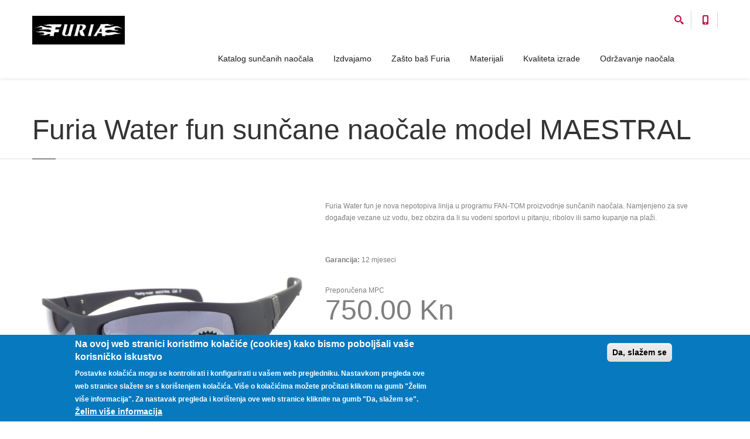

--- FILE ---
content_type: text/html; charset=utf-8
request_url: https://www.suncane-naocale.com/furia-water-fun-sun-ane-nao-ale-model-maestral
body_size: 103223
content:
<!DOCTYPE html>
<html  lang="hr" dir="ltr"
  xmlns:og="http://ogp.me/ns#"
  xmlns:article="http://ogp.me/ns/article#"
  xmlns:book="http://ogp.me/ns/book#"
  xmlns:profile="http://ogp.me/ns/profile#"
  xmlns:video="http://ogp.me/ns/video#"
  xmlns:product="http://ogp.me/ns/product#">
<head>
  <meta http-equiv="Content-Type" content="text/html; charset=utf-8" />
<link rel="shortcut icon" href="https://www.suncane-naocale.com/sites/default/files/Fantom_favicon_0.ico" type="image/vnd.microsoft.icon" />
<meta name="description" content="Sunčane naočale Linija: Water fun Model: MAESTRAL Okvir: Polimer TPX Leće: Trivex + Polarizirane Zatamnjenje: 85%" />
<meta name="robots" content="follow, index" />
<meta name="generator" content="Drupal 7 (https://www.drupal.org)" />
<meta name="rights" content="Furia sunčane naočale" />
<link rel="image_src" href="https://www.suncane-naocale.com/sites/default/files/MAESTRAL-furia-suncane-naocale-floating.jpg" />
<link rel="canonical" href="https://www.suncane-naocale.com/furia-water-fun-sun-ane-nao-ale-model-maestral" />
<link rel="shortlink" href="https://www.suncane-naocale.com/node/412" />
<meta http-equiv="content-language" content="hr" />
<meta name="geo.placename" content="Zagreb" />
<meta name="geo.region" content="Croatia" />
<meta name="revisit-after" content="1 week" />
<meta property="og:type" content="product.group" />
<meta property="og:image" content="https://www.suncane-naocale.com/sites/default/files/MAESTRAL-furia-suncane-naocale-floating.jpg" />
<link rel="alternate" hreflang="hr" href="hr" />
<link rel="alternate" hreflang="en" href="en" />

  <title>Furia Water fun sunčane naočale model MAESTRAL | FAN-TOM</title>
	<meta http-equiv="X-UA-Compatible" content="IE=edge">
  <meta class="viewport" name="viewport" content="width=device-width, initial-scale=1.0">

  <link type="text/css" rel="stylesheet" href="https://www.suncane-naocale.com/sites/default/files/css/css_rEI_5cK_B9hB4So2yZUtr5weuEV3heuAllCDE6XsIkI.css" media="all" />
<link type="text/css" rel="stylesheet" href="https://www.suncane-naocale.com/sites/default/files/css/css_2CFVJfeZ0TpgOPL6wuKO2VuZQgUs8Mn216s2zfqKxbw.css" media="all" />
<link type="text/css" rel="stylesheet" href="https://www.suncane-naocale.com/sites/default/files/css/css_fyQX6tuvJ5g0SHrAINYZDQJkL-2VgoCqByoCoUx3opA.css" media="all" />
<style type="text/css" media="all">
<!--/*--><![CDATA[/*><!--*/
#sliding-popup.sliding-popup-bottom,#sliding-popup.sliding-popup-bottom .eu-cookie-withdraw-banner,.eu-cookie-withdraw-tab{background:#0779bf;}#sliding-popup.sliding-popup-bottom.eu-cookie-withdraw-wrapper{background:transparent}#sliding-popup .popup-content #popup-text h1,#sliding-popup .popup-content #popup-text h2,#sliding-popup .popup-content #popup-text h3,#sliding-popup .popup-content #popup-text p,.eu-cookie-compliance-secondary-button,.eu-cookie-withdraw-tab{color:#fff !important;}.eu-cookie-withdraw-tab{border-color:#fff;}.eu-cookie-compliance-more-button{color:#fff !important;}

/*]]>*/-->
</style>
<link type="text/css" rel="stylesheet" href="https://www.suncane-naocale.com/sites/default/files/css/css_O0UZKRzjfyMdyAksdYEpr1oTLXPtdVZXtn-SABwR0qM.css" media="all" />
<link type="text/css" rel="stylesheet" href="https://www.suncane-naocale.com/sites/default/files/css/css_HQNmuK0XlYDCoN7IT4rDCAXNjWrlMtHeIl70Tbav1HU.css" media="all" />

  <!--[if lt IE 9]>
    <script src="https://oss.maxcdn.com/libs/html5shiv/3.7.0/html5shiv.js"></script>
    <script src="https://oss.maxcdn.com/libs/respond.js/1.4.2/respond.min.js"></script>
    <link rel='stylesheet' href="/sites/all/themes/progressive/css/ie/ie8.css">
  <![endif]-->

</head>
<body class="fixed-header html not-front not-logged-in no-sidebars page-node page-node- page-node-412 node-type-product uc-product-node">

    <div class="page-box"><div class="page-box-content">
  <div class="main" role="main">

    
      <div  style="padding-top: 0px; padding-bottom: 0px; " class="nd-region">
  
       

    
      <div  id="Header" class="row">     

        
                                    <div  class="col-md-12 " id="progressive_cms-menu">
                          
                              <div id="block-progressive-cms-menu" class="widget block block-progressive-cms" >
  
        
  <div class = "block-content clearfix">
    
<header class="header header-two">
  <div class = "header-wrapper">
    <div class="container">
      <div class="row">
        <div class="col-xs-6 col-md-2 col-lg-3 logo-box">
        <div class="logo">
          <a href="/">
           <img src="https://www.suncane-naocale.com/sites/default/files/Fantom_logo.jpg" class="logo-img" alt="">
          </a>
        </div>
        </div><!-- .logo-box -->
        
        <div class="col-xs-6 col-md-10 col-lg-9 right-box">
        <div class="right-box-wrapper">
          <div class="header-icons">
            <div class="search-header hidden-600">
              <a href="#">
              <svg xmlns="http://www.w3.org/2000/svg" xmlns:xlink="http://www.w3.org/1999/xlink" x="0px" y="0px" width="16px" height="16px" viewBox="0 0 16 16" enable-background="new 0 0 16 16" xml:space="preserve">
                <path d="M12.001,10l-0.5,0.5l-0.79-0.79c0.806-1.021,1.29-2.308,1.29-3.71c0-3.313-2.687-6-6-6C2.687,0,0,2.687,0,6
                s2.687,6,6,6c1.402,0,2.688-0.484,3.71-1.29l0.79,0.79l-0.5,0.5l4,4l2-2L12.001,10z M6,10c-2.206,0-4-1.794-4-4s1.794-4,4-4
                s4,1.794,4,4S8.206,10,6,10z"></path>
                <!--<img src="/sites/all/themes/progressive/img/png-icons/search-icon.png" alt="" width="16" height="16" style="vertical-align: top;">-->
              </svg>
              </a>
            </div>
            <div class="phone-header hidden-600">
              <a href="#">
              <svg xmlns="http://www.w3.org/2000/svg" xmlns:xlink="http://www.w3.org/1999/xlink" x="0px" y="0px" width="16px" height="16px" viewBox="0 0 16 16" enable-background="new 0 0 16 16" xml:space="preserve">
                <path d="M11.001,0H5C3.896,0,3,0.896,3,2c0,0.273,0,11.727,0,12c0,1.104,0.896,2,2,2h6c1.104,0,2-0.896,2-2
                c0-0.273,0-11.727,0-12C13.001,0.896,12.105,0,11.001,0z M8,15c-0.552,0-1-0.447-1-1s0.448-1,1-1s1,0.447,1,1S8.553,15,8,15z
                M11.001,12H5V2h6V12z"></path>
                <!--<img src="/sites/all/themes/progressive/img/png-icons/phone-icon.png" alt="" width="16" height="16" style="vertical-align: top;">-->
              </svg>
              </a>
            </div>
                                              <div class="compare-header flag-status-compare" style="display:none">
                    <a href="/product-compare">
                      <svg xmlns="http://www.w3.org/2000/svg" xmlns:xlink="http://www.w3.org/1999/xlink" x="0px" y="0px" width="16px" height="16px" viewBox="0 0 16 16" enable-background="new 0 0 16 16" xml:space="preserve">
                        <path fill="#1e1e1e" d="M16,3.063L13,0v2H1C0.447,2,0,2.447,0,3s0.447,1,1,1h12v2L16,3.063z"></path>
                        <path fill="#1e1e1e" d="M16,13.063L13,10v2H1c-0.553,0-1,0.447-1,1s0.447,1,1,1h12v2L16,13.063z"></path>
                        <path fill="#1e1e1e" d="M15,7H3V5L0,7.938L3,11V9h12c0.553,0,1-0.447,1-1S15.553,7,15,7z"></path>
                      </svg>
                      <span class = "flag-counter flag-count-compare">0</span>
                    </a>
                  </div>
                                                <div class="wishlist-header flag-status-wishlist" style="display:none">
                  <a href="/shop/wishlist">
                    <svg xmlns="http://www.w3.org/2000/svg" xmlns:xlink="http://www.w3.org/1999/xlink" x="0px" y="0px" width="16px" height="16px" viewBox="0 0 16 16" enable-background="new 0 0 16 16" xml:space="preserve">
                      <path fill="#1e1e1e" d="M11.335,0C10.026,0,8.848,0.541,8,1.407C7.153,0.541,5.975,0,4.667,0C2.088,0,0,2.09,0,4.667C0,12,8,16,8,16
                      s8-4,8-11.333C16.001,2.09,13.913,0,11.335,0z M8,13.684C6.134,12.49,2,9.321,2,4.667C2,3.196,3.197,2,4.667,2C6,2,8,4,8,4
                      s2-2,3.334-2c1.47,0,2.666,1.196,2.666,2.667C14.001,9.321,9.867,12.49,8,13.684z"></path>
                    </svg>
                    <span class = "flag-counter flag-count-wishlist">0</span>
                  </a>
                </div>
                                                  </div><!-- .header-icons -->
          
          <div class="primary">
          <div class="navbar navbar-default" role="navigation">
            <button type="button" class="navbar-toggle btn-navbar collapsed" data-toggle="collapse" data-target=".primary .navbar-collapse">
              <span class="text">Menu</span>
              <span class="icon-bar"></span>
              <span class="icon-bar"></span>
              <span class="icon-bar"></span>
            </button>
      
            <nav class="collapse collapsing navbar-collapse">
              <ul class="nav navbar-nav navbar-center">
                <li class="tb-megamenu-item level-1 mega mega-align-left dropdown parent">
  <a href="/shop" class="dropdown-toggle">
        
    Katalog sunčanih naočala      </a>
  <ul  data-class="" data-width="800" style="width: 800px;" class="sub row tb-megamenu-submenu dropdown-menu mega-dropdown-menu nav-child">
  <li  data-class="" data-width="4" data-hidewcol="0" id="tb-megamenu-column-1" class="tb-megamenu-column col-md-4  mega-col-nav">
  <ul  class="tb-megamenu-subnav mega-nav level-1 items-7">
  <li class="tb-megamenu-item level-2 mega menu-title">
  <a href="https://www.suncane-naocale.com/shop/Svi%20muški%20modeli" class="">
        
    Muški modeli      </a>
  </li>

<li class="tb-megamenu-item level-2 mega">
  <a href="https://www.suncane-naocale.com/shop/Beta%20Titan%20-%20mu%C5%A1ki%20modeli" class="">
        
    Furia Beta Titan      </a>
  </li>

<li class="tb-megamenu-item level-2 mega">
  <a href="https://www.suncane-naocale.com/shop/Furia%20HI%20CLASS%20-%20mu%C5%A1ki%20modeli" class="">
        
    Furia HI CLASS      </a>
  </li>

<li class="tb-megamenu-item level-2 mega">
  <a href="https://www.suncane-naocale.com/shop/Furia%20Classic%20-%20mu%C5%A1ki%20modeli" class="">
        
    Furia Classic      </a>
  </li>

<li class="tb-megamenu-item level-2 mega">
  <a href="https://www.suncane-naocale.com/shop/Street%20view%20-%20mu%C5%A1ki%20modeli" class="">
        
    Street view      </a>
  </li>

<li class="tb-megamenu-item level-2 mega">
  <a href="https://www.suncane-naocale.com/shop/Sport%20-%20mu%C5%A1ki%20modeli" class="">
        
    Sportski modeli      </a>
  </li>

<li class="tb-megamenu-item level-2 mega">
  <a href="https://www.suncane-naocale.com/shop/Water%20fun%20-%20mu%C5%A1ki%20modeli" class="">
        
    Water fun      </a>
  </li>
</ul>
</li>

<li  data-class="" data-width="4" data-hidewcol="" id="tb-megamenu-column-2" class="tb-megamenu-column col-md-4  mega-col-nav">
  <ul  class="tb-megamenu-subnav mega-nav level-1 items-8">
  <li class="tb-megamenu-item level-2 mega menu-title">
  <a href="https://www.suncane-naocale.com/shop/Svi%20%C5%BEenski%20modeli" class="">
        
    Ženski modeli      </a>
  </li>

<li class="tb-megamenu-item level-2 mega">
  <a href="https://www.suncane-naocale.com/shop/Furia%20Beta%20Titan%20-%20%C5%BEenski%20modeli" class="">
        
    Furia Beta Titan      </a>
  </li>

<li class="tb-megamenu-item level-2 mega">
  <a href="https://www.suncane-naocale.com/shop/Furia%20HI%20CLASS%20-%20%C5%BEenski%20modeli" class="">
        
    Furi HIGH CLASS      </a>
  </li>

<li class="tb-megamenu-item level-2 mega">
  <a href="https://www.suncane-naocale.com/shop/Furia%20Classic%20-%20%C5%BEenski%20modeli" class="">
        
    Furia Classic      </a>
  </li>

<li class="tb-megamenu-item level-2 mega">
  <a href="https://www.suncane-naocale.com/shop/Street%20view%20-%20%C5%BEenski%20modeli" class="">
        
    Street view      </a>
  </li>

<li class="tb-megamenu-item level-2 mega">
  <a href="https://www.suncane-naocale.com/shop/Furia%20Luxury" class="">
        
    Furia Luxury      </a>
  </li>

<li class="tb-megamenu-item level-2 mega">
  <a href="https://www.suncane-naocale.com/shop/Sport%20-%20%C5%BEenski%20modeli" class="">
        
    Sportski modeli      </a>
  </li>

<li class="tb-megamenu-item level-2 mega">
  <a href="https://www.suncane-naocale.com/shop/Water%20fun%20-%20%C5%BEenski%20modeli" class="">
        
    Water fun      </a>
  </li>
</ul>
</li>

<li  data-showblocktitle="0" data-class="" data-width="4" data-hidewcol="" id="tb-megamenu-column-3" class="tb-megamenu-column col-md-4  mega-col-nav">
  <div  data-type="block" data-block="views--novo_u_ponudi-block" class="tb-megamenu-block tb-block tb-megamenu-block">
  <div class="block-inner">
      <div id="block-views-novo-u-ponudi-block" class="widget block block-views" >
  
        
  <div class = "block-content clearfix">
    <div class="view view-novo-u-ponudi view-id-novo_u_ponudi view-display-id-block view-dom-id-8a9f27b5e9b8e50c0dcd75aebc486a0f">
            <div class="view-header">
      <strong>IZDVAJAMO IZ PONUDE:</strong>
     </div>
  
  
  
        <div class = "row row-1 row-first row-last" >
          <div class = "col-md-12 col-1 col-first">
          
  <div class="views-field views-field-uc-product-image">        <div class="field-content"><div><a href="/model-sf240"><img src="https://www.suncane-naocale.com/sites/default/files/styles/product_470x470/public/model-SF240-furia-suncane-naocale.jpg?itok=NIXY2bWo" width="1202" height="677" alt="Model SF240" title="Model SF240" /></a></div>
<div align="center"><strong>Model SF240</strong></div>
</div>  </div>      </div>
      </div>
  
  
  
  
  
  
  
</div>  </div>

  </div> <!-- /.block -->
  </div>
</div>
</li>
</ul>
</li>

<li class="tb-megamenu-item level-1 mega dropdown parent">
  <a href="#" class="dropdown-toggle">
        
    Izdvajamo      </a>
  <ul  data-class="" data-width="250" style="width: 250px;" class="sub row tb-megamenu-submenu dropdown-menu mega-dropdown-menu nav-child">
  <li  data-class="" data-width="12" data-hidewcol="0" id="tb-megamenu-column-4" class="tb-megamenu-column megamenu-column-single  mega-col-nav">
  <ul  class="tb-megamenu-subnav mega-nav level-1 items-6">
  <li class="tb-megamenu-item level-2 mega">
  <a href="/novi-modeli" class="">
        
    Novi modeli          <span class="item-new">2022</span>      </a>
  </li>

<li class="tb-megamenu-item level-2 mega">
  <a href="https://www.suncane-naocale.com/shop/Furia%20Water%20fun" class="">
        
    Nepotopive naočale          <span class="item-new">NOVO</span>      </a>
  </li>

<li class="tb-megamenu-item level-2 mega">
  <a href="/top-modeli" class="">
        
    Top modeli      </a>
  </li>

<li class="tb-megamenu-item level-2 mega">
  <a href="https://www.suncane-naocale.com/shop/Grilamid%20TR-90%20efekt%20ko%C5%BEe" class="">
        
    Modeli sa efektom kože      </a>
  </li>

<li class="tb-megamenu-item level-2 mega">
  <a href="https://www.suncane-naocale.com/shop/xxxl" class="">
        
    XXXL modeli      </a>
  </li>

<li class="tb-megamenu-item level-2 mega">
  <a href="https://www.suncane-naocale.com/shop/Specijalne%20nao%C4%8Dale" class="">
        
    Specijalne naočale      </a>
  </li>
</ul>
</li>
</ul>
</li>

<li class="tb-megamenu-item level-1 mega">
  <a href="/za%C5%A1to-odabrati-furia-sun%C4%8Dane-nao%C4%8Dale" class="">
        
    Zašto baš Furia      </a>
  </li>

<li class="tb-megamenu-item level-1 mega dropdown parent">
  <a href="#" class="dropdown-toggle">
        
    Materijali      </a>
  <ul  data-class="" data-width="" class="sub row tb-megamenu-submenu dropdown-menu mega-dropdown-menu nav-child">
  <li  data-class="" data-width="12" data-hidewcol="0" id="tb-megamenu-column-5" class="tb-megamenu-column megamenu-column-single  mega-col-nav">
  <ul  class="tb-megamenu-subnav mega-nav level-1 items-3">
  <li class="tb-megamenu-item level-2 mega">
  <a href="/lece" class="">
        
    Leće za sunčane naočale      </a>
  </li>

<li class="tb-megamenu-item level-2 mega">
  <a href="/okviri" class="">
        
    Okviri za sunčane naočale      </a>
  </li>

<li class="tb-megamenu-item level-2 mega">
  <a href="/polarizacija" class="">
        
    Polarizacija      </a>
  </li>
</ul>
</li>
</ul>
</li>

<li class="tb-megamenu-item level-1 mega dropdown parent">
  <a href="/kvaliteta-izrade-furia-sun-anih-nao-ala" class="dropdown-toggle">
        
    Kvaliteta izrade      </a>
  <ul  data-class="" data-width="" class="sub row tb-megamenu-submenu dropdown-menu mega-dropdown-menu nav-child">
  <li  data-class="" data-width="12" data-hidewcol="0" id="tb-megamenu-column-6" class="tb-megamenu-column megamenu-column-single  mega-col-nav">
  <ul  class="tb-megamenu-subnav mega-nav level-1 items-4">
  <li class="tb-megamenu-item level-2 mega">
  <a href="/beta-titan-sun%C4%8Dane-nao%C4%8Dale" class="">
        
    Beta Titan sunčane naočale      </a>
  </li>

<li class="tb-megamenu-item level-2 mega">
  <a href="/sportske-nao%C4%8Dale" class="">
        
    Sportske naočale      </a>
  </li>

<li class="tb-megamenu-item level-2 mega">
  <a href="/elastino-sun%C4%8Dane-nao%C4%8Dale" class="">
        
    Elastino sunčane naočale      </a>
  </li>

<li class="tb-megamenu-item level-2 mega">
  <a href="/koliko-su-izdr%C5%BEljive-furia-sun%C4%8Dane-nao%C4%8Dale" class="">
        
    Koliko su izdržljive Furia sunčane naočale?      </a>
  </li>
</ul>
</li>
</ul>
</li>

<li class="tb-megamenu-item level-1 mega dropdown parent">
  <a href="/odrzavanje" class="dropdown-toggle">
        
    Održavanje naočala      </a>
  <ul  data-class="" data-width="" class="sub row tb-megamenu-submenu dropdown-menu mega-dropdown-menu nav-child">
  <li  data-class="" data-width="12" data-hidewcol="0" id="tb-megamenu-column-7" class="tb-megamenu-column megamenu-column-single  mega-col-nav">
  <ul  class="tb-megamenu-subnav mega-nav level-1 items-2">
  <li class="tb-megamenu-item level-2 mega">
  <a href="/usluge-popravka-nao%C4%8Dala-ili-reparature-nao%C4%8Dala" class="">
        
    Popravak naočala      </a>
  </li>

<li class="tb-megamenu-item level-2 mega">
  <a href="/servis" class="">
        
    Servis i rezervni dijelovi      </a>
  </li>
</ul>
</li>
</ul>
</li>
              </ul>
            </nav>
          </div>
          </div><!-- .primary -->
        </div>
        </div>
        
        <div class="phone-active col-sm-9 col-md-9">
          <a href="#" class="close"><span>close</span>×</a>
                    <span class="title">Call Us</span> <strong>+385 98 452 585</strong>
        </div>
        <div class="search-active col-sm-9 col-md-9">
          <a href="#" class="close"><span>close</span>×</a>
          <form action="/furia-water-fun-sun-ane-nao-ale-model-maestral" method="post" id="search-block-form" accept-charset="UTF-8"><div><div class="container-inline">
      <h2 class="element-invisible">Search form</h2>
    <div class="form-type-textfield form-item-search-block-form form-item form-group">
  <label class="element-invisible" for="edit-search-block-form--2">Search </label>
 <input title="Enter the terms you wish to search for." placeholder="Search here" class="search-string form-text" type="text" id="edit-search-block-form--2" name="search_block_form" value="" size="15" maxlength="128" />
</div>
<button class="search-submit">
      <svg xmlns="http://www.w3.org/2000/svg" xmlns:xlink="http://www.w3.org/1999/xlink" x="0px" y="0px" width="16px" height="16px" viewBox="0 0 16 16" enable-background="new 0 0 16 16" xml:space="preserve">
        <path fill="#231F20" d="M12.001,10l-0.5,0.5l-0.79-0.79c0.806-1.021,1.29-2.308,1.29-3.71c0-3.313-2.687-6-6-6C2.687,0,0,2.687,0,6
        s2.687,6,6,6c1.402,0,2.688-0.484,3.71-1.29l0.79,0.79l-0.5,0.5l4,4l2-2L12.001,10z M6,10c-2.206,0-4-1.794-4-4s1.794-4,4-4
        s4,1.794,4,4S8.206,10,6,10z"></path>
        <image src="img/png-icons/search-icon.png" alt="" width="16" height="16" style="vertical-align: top;">
      </image></svg>
      </button><div class="form-actions form-wrapper" id="edit-actions"><input class="btn form-submit" type="submit" id="edit-submit" name="op" value="Search" /></div><input type="hidden" name="form_build_id" value="form-IEE-h8riHLXFSRhn1GvyMCpbc3JPpQMgayQMEOeJz_s" />
<input type="hidden" name="form_id" value="search_block_form" />
</div>
</div></form>        </div>
      </div><!--.row -->
    </div>
  </div>
</header><!-- .header -->  </div>

  </div> <!-- /.block -->
              
                          </div>
                              
        
                                    <d  id="top" class="col-md-12 ">
                          
                              <div id="block-progressive-cms-breadcrumbs-line" class="widget block block-progressive-cms" >
  
        
  <div class = "block-content clearfix">
    <div class="breadcrumb-box breadcrumb-none"></div>  </div>

  </div> <!-- /.block -->
              
                          </d>
                              
        
                                    <div  class="col-md-12 " id="progressive_cms-page_title" style="padding-top: 80px; ">
                          
                              <div id="block-progressive-cms-page-title" class="widget block block-progressive-cms" >
  
        
  <div class = "block-content clearfix">
    <header class="page-header">
  <div class="container">
    <h1 class="title">Furia Water fun sunčane naočale model MAESTRAL</h1>
  </div>  
</header>  </div>

  </div> <!-- /.block -->
              
                          </div>
                              
        
                  
        
                  
        
                  
        
                  
        
                  
        
                  
        
      </div>

    
    
      </div>
    


      <div  class="nd-region">
  
       

          <div class = "container">
    
      <div  id="Content" class="row">     

        
                  
        
                  
        
                  
        
                                    <d  id="content" class="col-md-12 ">
                          
                              <div id="block-system-main" class="widget block block-system" >
  
        
  <div class = "block-content clearfix">
    <article class="content product-page">
  <div class="row">
    <div class="col-sm-5 col-md-5">
    <div class="image-box">
                    <div class="general-img">
                    <img src="https://www.suncane-naocale.com/sites/default/files/MAESTRAL-furia-suncane-naocale-floating.jpg" width="1200" height="1200" alt="Model MAESTRAL" title="Furia Water fun sunčane naočale model MAESTRAL" />        </div><!-- .general-img -->
            <div class="thumblist-box load">
        <a href="#" class="prev">
          <svg xmlns="http://www.w3.org/2000/svg" xmlns:xlink="http://www.w3.org/1999/xlink" x="0px" y="0px" width="9px" height="16px" viewBox="0 0 9 16" enable-background="new 0 0 9 16" xml:space="preserve">
          <polygon fill-rule="evenodd" clip-rule="evenodd" fill="#fcfcfc" points="8,15.999 9,14.999 2,8 9,1.001 8,0.001 0,8 "></polygon>
          </svg>
        </a>
        <a href="#" class="next">
          <svg xmlns="http://www.w3.org/2000/svg" xmlns:xlink="http://www.w3.org/1999/xlink" x="0px" y="0px" width="9px" height="16px" viewBox="0 0 9 16" enable-background="new 0 0 9 16" xml:space="preserve">
          <polygon fill-rule="evenodd" clip-rule="evenodd" fill="#fcfcfc" points="1,0.001 0,1.001 7,8 0,14.999 1,15.999 9,8 "></polygon>
          </svg>
        </a>
        
        <div id="thumblist" class="thumblist">
                      <a href="#" data-image="https://www.suncane-naocale.com/sites/default/files/styles/product_470x470/public/MAESTRAL-furia-suncane-naocale-floating.jpg?itok=zNRLqm51" data-zoom-image="https://www.suncane-naocale.com/sites/default/files/MAESTRAL-furia-suncane-naocale-floating.jpg">
              <img src="https://www.suncane-naocale.com/sites/default/files/styles/product_100x100/public/MAESTRAL-furia-suncane-naocale-floating.jpg?itok=LGSpJC9z" width="102" height="82" alt="Model MAESTRAL" title="Furia Water fun sunčane naočale model MAESTRAL" />            </a>
                  </div><!-- #thumblist -->
      </div><!-- .thumblist -->
    </div>
    </div>
    
    <div class="col-sm-7 col-md-7">
     
      
      <div class="description">
        Furia Water fun je nova nepotopiva linija u programu FAN-TOM proizvodnje sunčanih naočala. Namjenjeno za sve događaje vezane uz vodu, bez obzira da li su vodeni sportovi u pitanju, ribolov ili samo kupanje na plaži.      </div>
<div class="description">
        <br>
      
        <b>Garancija<span class = "colon">:</span> </b>12 mjeseci      </div>
      
<div class="description">Preporu&#269;ena MPC
<div class="price-box">
                <span class="price"><div  class="product-info sell-price"><span class="uc-price">750.00 Kn</span></div></span>
      </div>
      </div>

      <a href="/catalog/unisex-model">Unisex model</a><b>Linija<span class = "colon">:</span> </b><a href="/linija/furia-water-fun">Furia Water fun</a><b>Okvir<span class = "colon">:</span> </b><a href="/materijal-okvira/polimer-tpx">Polimer TPX</a><b>Leće<span class = "colon">:</span> </b><a href="/materijal-le/trivex-polarizirane">Trivex Polarizirane</a><b>Zatamnjenje<span class = "colon">:</span> </b><a href="/zatamnjenje/85">85%</a>            
      <div class="actions">
        <span class="flag-wrapper flag-wishlist flag-wishlist-412">
      <a href="/flag/flag/wishlist/412?destination=node/412&amp;token=e177f798515001049dd97d8a3d185a10" class="add-wishlist flag flag-action flag-link-toggle">
      <svg xmlns="http://www.w3.org/2000/svg" xmlns:xlink="http://www.w3.org/1999/xlink" x="0px" y="0px" width="16px" height="16px" viewBox="0 0 16 16" enable-background="new 0 0 16 16" xml:space="preserve">
      <path fill="#1e1e1e" d="M11.335,0C10.026,0,8.848,0.541,8,1.407C7.153,0.541,5.975,0,4.667,0C2.088,0,0,2.09,0,4.667C0,12,8,16,8,16
      s8-4,8-11.333C16.001,2.09,13.913,0,11.335,0z M8,13.684C6.134,12.49,2,9.321,2,4.667C2,3.196,3.197,2,4.667,2C6,2,8,4,8,4
      s2-2,3.334-2c1.47,0,2.666,1.196,2.666,2.667C14.001,9.321,9.867,12.49,8,13.684z"></path>
      </svg>
    </a>
    <span class="flag-throbber">&nbsp;</span>
    </span>
        <span class="flag-wrapper flag-compare flag-compare-412">
      <a href="/flag/flag/compare/412?destination=node/412&amp;token=e177f798515001049dd97d8a3d185a10" class="add-compare flag flag-action flag-link-toggle">
      <svg xmlns="http://www.w3.org/2000/svg" xmlns:xlink="http://www.w3.org/1999/xlink" x="0px" y="0px" width="16px" height="16px" viewBox="0 0 16 16" enable-background="new 0 0 16 16" xml:space="preserve">
        <path fill="#1e1e1e" d="M16,3.063L13,0v2H1C0.447,2,0,2.447,0,3s0.447,1,1,1h12v2L16,3.063z"></path>
        <path fill="#1e1e1e" d="M16,13.063L13,10v2H1c-0.553,0-1,0.447-1,1s0.447,1,1,1h12v2L16,13.063z"></path>
        <path fill="#1e1e1e" d="M15,7H3V5L0,7.938L3,11V9h12c0.553,0,1-0.447,1-1S15.553,7,15,7z"></path>
      </svg>
    </a>
    <span class="flag-throbber">&nbsp;</span>
    </span>
      </div><!-- .actions -->
    </div>
  </div>

    <div class="product-tab">
      <ul class="nav nav-tabs">
        <li class="active"><a href="#description">Opis</a></li>
        
      </ul><!-- .nav-tabs --> 
      <div class="tab-content">
        <div class="tab-pane active" id="description">
          <div  style = 'padding-left: 10px; padding-right: 10px;'><p><span style="widows: 2; text-transform: none; text-indent: 0px; border-collapse: separate; font: medium 'Times New Roman'; white-space: normal; orphans: 2; letter-spacing: normal; color: #000000; word-spacing: 0px;"><span style="text-align: left; line-height: 15px; font-family: 'lucida grande', tahoma, verdana, arial, sans-serif; color: #333333; font-size: 11px;">Linija: Water fun</span></span><img alt="" src="/sites/default/files/icon-polarized.png" style="width: 78px; height: 78px; float: right;"><img alt="" src="/sites/default/files/icon-floating.png" style="color: rgb(51, 51, 51); font-family: &quot;lucida grande&quot;, tahoma, verdana, arial, sans-serif; font-size: 11px; width: 78px; height: 78px; float: right;"><br>	<span style="widows: 2; text-transform: none; text-indent: 0px; border-collapse: separate; font: medium 'Times New Roman'; white-space: normal; orphans: 2; letter-spacing: normal; color: #000000; word-spacing: 0px;"><span style="text-align: left; line-height: 15px; font-family: 'lucida grande', tahoma, verdana, arial, sans-serif; color: #333333; font-size: 11px;">Model:&nbsp;</span></span><span style="widows: 2; text-transform: none; text-indent: 0px; border-collapse: separate; font: medium 'Times New Roman'; white-space: normal; orphans: 2; letter-spacing: normal; color: #000000; word-spacing: 0px;"><span style="text-align: left; line-height: 15px; font-family: 'lucida grande', tahoma, verdana, arial, sans-serif; color: #333333; font-size: 11px;"><span style="border-collapse: separate; font-variant-numeric: normal; font-variant-east-asian: normal; font-stretch: normal; font-size: medium; line-height: normal; font-family: &quot;Times New Roman&quot;; color: rgb(0, 0, 0);"><span style="line-height: 15px; font-family: &quot;lucida grande&quot;, tahoma, verdana, arial, sans-serif; color: rgb(51, 51, 51); font-size: 11px;"><span style="border-collapse: separate; font-variant-numeric: normal; font-variant-east-asian: normal; font-stretch: normal; font-size: medium; line-height: normal; font-family: &quot;Times New Roman&quot;; color: rgb(0, 0, 0);"><span style="line-height: 15px; font-family: &quot;lucida grande&quot;, tahoma, verdana, arial, sans-serif; color: rgb(51, 51, 51); font-size: 11px;">MAESTRAL</span></span></span></span><br>	Okvir: Polimer TPX</span></span><br>	<span style="color: rgb(51, 51, 51); font-family: &quot;lucida grande&quot;, tahoma, verdana, arial, sans-serif; font-size: 11px;">Leće:&nbsp;</span><a href="/lece" style="font-family: &quot;lucida grande&quot;, tahoma, verdana, arial, sans-serif; font-size: 11px;" title="Trivex leće">Trivex</a><span style="color: rgb(51, 51, 51); font-family: &quot;lucida grande&quot;, tahoma, verdana, arial, sans-serif; font-size: 11px;"> + </span><a href="/polarizacija" style="font-family: &quot;lucida grande&quot;, tahoma, verdana, arial, sans-serif; font-size: 11px;" title="Polarizirane leće">Polarizirane</a><br>	<span style="color: rgb(51, 51, 51); font-family: &quot;lucida grande&quot;, tahoma, verdana, arial, sans-serif; font-size: 11px;">Zatamnjenje: 85%</span></p><div>	&nbsp;</div><p>Furia&nbsp;Water fun je nova nepotopiva linija&nbsp;u programu FAN-TOM proizvodnje sunčanih naočala. Namjenjeno za sve događaje vezane uz vodu, bez obzira da li su vodeni sportovi u pitanju, ribolov ili samo kupanje na plaži.</p><p>Primjenjujući isti koncept kao i kod ostalih modela, ugrađuju se samo <a href="/polarizacija" title="Polarizirane leće">polarizirane</a> leće od <a href="/lece" title="Trivex leće"><span style="color: #88261b;">trivex</span></a> nesalomljivog materijala.</p><p>&nbsp;</p></div>
<div   class = 'video-box youtube'>
    <iframe src="//www.youtube.com/embed/QBKKGSm8RwM?showinfo=0&amp;wmode=opaque"   frameborder="0" webkitallowfullscreen="" mozallowfullscreen="" allowfullscreen=""></iframe>
  </div>
         </div>
        
      </div>
    </div>
</article>  </div>

  </div> <!-- /.block -->
  <div id="block-views-products-slider-block-1" class="widget block block-views" >
  
      <div class="title-box title-h1" >
            <h1 class="title">Slični proizvodi</h1>
          </div>
  
  <div class = "block-content clearfix">
    <div class="view view-products-slider view-id-products_slider view-display-id-block_1 view-dom-id-7f34d7388eca619967e3601f2f758c9d">
        
  
  
      <div class="carousel-box load margin-pagination-fix">
  <div class="carousel-pagination carousel-box">
    <a class="next" href="#">
    <svg xmlns="http://www.w3.org/2000/svg" xmlns:xlink="http://www.w3.org/1999/xlink" x="0px" y="0px" width="9px" height="16px" viewBox="0 0 9 16" enable-background="new 0 0 9 16" xml:space="preserve">
      <polygon fill-rule="evenodd" clip-rule="evenodd" fill="#fcfcfc" points="1,0.001 0,1.001 7,8 0,14.999 1,15.999 9,8 "></polygon>
    </svg>
    </a>
    <a class="prev" href="#">
    <svg xmlns="http://www.w3.org/2000/svg" xmlns:xlink="http://www.w3.org/1999/xlink" x="0px" y="0px" width="9px" height="16px" viewBox="0 0 9 16" enable-background="new 0 0 9 16" xml:space="preserve">
      <polygon fill-rule="evenodd" clip-rule="evenodd" fill="#fcfcfc" points="8,15.999 9,14.999 2,8 9,1.001 8,0.001 0,8 "></polygon>
    </svg>
    </a>
  </div>

  <div class="row">
    <div class="carousel gallery">
                        <div class = "col-md-3 col-sm-3 product rotation">
            <div class="default">
  <a href="/model-amaro" class="product-image">
          <span class="sale corner-novo"><span>NOVO</span></span>
        <img src="https://www.suncane-naocale.com/sites/default/files/styles/product_270x270/public/model-AMARO-furia-suncane-naocale.jpg?itok=itQQdt4X" width="272" height="271" alt="Model AMARO" title="Model AMARO" />  </a>
  <div class="product-description">
    <div class="vertical">
      <h3 class="product-name">
        <a href="/model-amaro">Model AMARO</a>
      </h3>

        <span class="price"><span class="uc-price">750.00 Kn</span></span>
    </div>
  </div>
</div>
<div class="product-hover">
  <h3 class="product-name">
    <a href="/model-amaro">Model AMARO</a>
  </h3>


  <div class="price"><span class="uc-price">750.00 Kn</span></div>
  <a href="/model-amaro" class="product-image">
    <img src="https://www.suncane-naocale.com/sites/default/files/styles/product_70x70/public/model-AMARO-furia-suncane-naocale.jpg?itok=hcz6CYJE" width="70" height="70" alt="Model AMARO" title="Model AMARO" />  </a>
<div class="field-content">Unisex model</div>  <div class="field-content">Linija: Furia Street view</div><div class="field-content">Okvir: Grilamid TR-90</div><div class="field-content">Leće: Trivex Polarizirane</div><div class="field-content">Zatamnjenje: 85%</div>
  <div class="actions">
    
    <span class="flag-wrapper flag-wishlist flag-wishlist-546">
      <a href="/flag/flag/wishlist/546?destination=node/412&amp;token=3b4537c9748e8d76be3485dc4e5729c4" class="add-wishlist flag flag-action flag-link-toggle">
      <svg xmlns="http://www.w3.org/2000/svg" xmlns:xlink="http://www.w3.org/1999/xlink" x="0px" y="0px" width="16px" height="16px" viewBox="0 0 16 16" enable-background="new 0 0 16 16" xml:space="preserve">
      <path fill="#1e1e1e" d="M11.335,0C10.026,0,8.848,0.541,8,1.407C7.153,0.541,5.975,0,4.667,0C2.088,0,0,2.09,0,4.667C0,12,8,16,8,16
      s8-4,8-11.333C16.001,2.09,13.913,0,11.335,0z M8,13.684C6.134,12.49,2,9.321,2,4.667C2,3.196,3.197,2,4.667,2C6,2,8,4,8,4
      s2-2,3.334-2c1.47,0,2.666,1.196,2.666,2.667C14.001,9.321,9.867,12.49,8,13.684z"></path>
      </svg>
    </a>
    <span class="flag-throbber">&nbsp;</span>
    </span>
    <span class="flag-wrapper flag-compare flag-compare-546">
      <a href="/flag/flag/compare/546?destination=node/412&amp;token=3b4537c9748e8d76be3485dc4e5729c4" class="add-compare flag flag-action flag-link-toggle">
      <svg xmlns="http://www.w3.org/2000/svg" xmlns:xlink="http://www.w3.org/1999/xlink" x="0px" y="0px" width="16px" height="16px" viewBox="0 0 16 16" enable-background="new 0 0 16 16" xml:space="preserve">
        <path fill="#1e1e1e" d="M16,3.063L13,0v2H1C0.447,2,0,2.447,0,3s0.447,1,1,1h12v2L16,3.063z"></path>
        <path fill="#1e1e1e" d="M16,13.063L13,10v2H1c-0.553,0-1,0.447-1,1s0.447,1,1,1h12v2L16,13.063z"></path>
        <path fill="#1e1e1e" d="M15,7H3V5L0,7.938L3,11V9h12c0.553,0,1-0.447,1-1S15.553,7,15,7z"></path>
      </svg>
    </a>
    <span class="flag-throbber">&nbsp;</span>
    </span>
  </div><!-- .actions -->
</div><!-- .product-hover -->          </div>
                  <div class = "col-md-3 col-sm-3 product rotation">
            <div class="default">
  <a href="/furia-sportske-sun%C4%8Dane-nao%C4%8Dale-model-olympic" class="product-image">
        <img src="https://www.suncane-naocale.com/sites/default/files/styles/product_270x270/public/OLYMPIC.JPG?itok=4c8qRlDQ" width="272" height="271" alt="OLYMPIC" title="OLYMPIC" />  </a>
  <div class="product-description">
    <div class="vertical">
      <h3 class="product-name">
        <a href="/furia-sportske-sun%C4%8Dane-nao%C4%8Dale-model-olympic">Furia Street view sunčane naočale model OLYMPIC</a>
      </h3>

        <span class="price"><span class="uc-price">650.00 Kn</span></span>
    </div>
  </div>
</div>
<div class="product-hover">
  <h3 class="product-name">
    <a href="/furia-sportske-sun%C4%8Dane-nao%C4%8Dale-model-olympic">Furia Street view sunčane naočale model OLYMPIC</a>
  </h3>


  <div class="price"><span class="uc-price">650.00 Kn</span></div>
  <a href="/furia-sportske-sun%C4%8Dane-nao%C4%8Dale-model-olympic" class="product-image">
    <img src="https://www.suncane-naocale.com/sites/default/files/styles/product_70x70/public/OLYMPIC.JPG?itok=p8qiKc87" width="70" height="70" alt="OLYMPIC" title="OLYMPIC" />  </a>
<div class="field-content">Unisex model</div>  <div class="field-content">Linija: Furia Street view</div><div class="field-content">Okvir: Grilamid TR-90</div><div class="field-content">Leće: Trivex Polarizirane</div><div class="field-content">Zatamnjenje: 85%</div>
  <div class="actions">
    
    <span class="flag-wrapper flag-wishlist flag-wishlist-326">
      <a href="/flag/flag/wishlist/326?destination=node/412&amp;token=af53da03cbc14ac31e3675726cabfcf2" class="add-wishlist flag flag-action flag-link-toggle">
      <svg xmlns="http://www.w3.org/2000/svg" xmlns:xlink="http://www.w3.org/1999/xlink" x="0px" y="0px" width="16px" height="16px" viewBox="0 0 16 16" enable-background="new 0 0 16 16" xml:space="preserve">
      <path fill="#1e1e1e" d="M11.335,0C10.026,0,8.848,0.541,8,1.407C7.153,0.541,5.975,0,4.667,0C2.088,0,0,2.09,0,4.667C0,12,8,16,8,16
      s8-4,8-11.333C16.001,2.09,13.913,0,11.335,0z M8,13.684C6.134,12.49,2,9.321,2,4.667C2,3.196,3.197,2,4.667,2C6,2,8,4,8,4
      s2-2,3.334-2c1.47,0,2.666,1.196,2.666,2.667C14.001,9.321,9.867,12.49,8,13.684z"></path>
      </svg>
    </a>
    <span class="flag-throbber">&nbsp;</span>
    </span>
    <span class="flag-wrapper flag-compare flag-compare-326">
      <a href="/flag/flag/compare/326?destination=node/412&amp;token=af53da03cbc14ac31e3675726cabfcf2" class="add-compare flag flag-action flag-link-toggle">
      <svg xmlns="http://www.w3.org/2000/svg" xmlns:xlink="http://www.w3.org/1999/xlink" x="0px" y="0px" width="16px" height="16px" viewBox="0 0 16 16" enable-background="new 0 0 16 16" xml:space="preserve">
        <path fill="#1e1e1e" d="M16,3.063L13,0v2H1C0.447,2,0,2.447,0,3s0.447,1,1,1h12v2L16,3.063z"></path>
        <path fill="#1e1e1e" d="M16,13.063L13,10v2H1c-0.553,0-1,0.447-1,1s0.447,1,1,1h12v2L16,13.063z"></path>
        <path fill="#1e1e1e" d="M15,7H3V5L0,7.938L3,11V9h12c0.553,0,1-0.447,1-1S15.553,7,15,7z"></path>
      </svg>
    </a>
    <span class="flag-throbber">&nbsp;</span>
    </span>
  </div><!-- .actions -->
</div><!-- .product-hover -->          </div>
                  <div class = "col-md-3 col-sm-3 product rotation">
            <div class="default">
  <a href="/furia-sportske-sun-ane-nao-ale-model-sa8134" class="product-image">
          <span class="sale corner-novo"><span>NOVO</span></span>
        <img src="https://www.suncane-naocale.com/sites/default/files/styles/product_270x270/public/model-SA8134-furia-suncane-naocale.jpg?itok=qjzodOjU" width="272" height="271" alt="Furia sportske sunčane naočale model SA8134" title="Furia sportske sunčane naočale model SA8134" />  </a>
  <div class="product-description">
    <div class="vertical">
      <h3 class="product-name">
        <a href="/furia-sportske-sun-ane-nao-ale-model-sa8134">Furia sportske sunčane naočale model SA8134</a>
      </h3>

        <span class="price"><span class="uc-price">750.00 Kn</span></span>
    </div>
  </div>
</div>
<div class="product-hover">
  <h3 class="product-name">
    <a href="/furia-sportske-sun-ane-nao-ale-model-sa8134">Furia sportske sunčane naočale model SA8134</a>
  </h3>


  <div class="price"><span class="uc-price">750.00 Kn</span></div>
  <a href="/furia-sportske-sun-ane-nao-ale-model-sa8134" class="product-image">
    <img src="https://www.suncane-naocale.com/sites/default/files/styles/product_70x70/public/model-SA8134-furia-suncane-naocale.jpg?itok=QP75vRYC" width="70" height="70" alt="Furia sportske sunčane naočale model SA8134" title="Furia sportske sunčane naočale model SA8134" />  </a>
<div class="field-content">Unisex model</div>  <div class="field-content">Linija: Furia X-Sport</div><div class="field-content">Okvir: Grilamid TR-90</div><div class="field-content">Leće: Trivex Polarizirane</div><div class="field-content">Zatamnjenje: 85%</div>
  <div class="actions">
    
    <span class="flag-wrapper flag-wishlist flag-wishlist-579">
      <a href="/flag/flag/wishlist/579?destination=node/412&amp;token=fd424f5d768a4a139300048b204ff0c9" class="add-wishlist flag flag-action flag-link-toggle">
      <svg xmlns="http://www.w3.org/2000/svg" xmlns:xlink="http://www.w3.org/1999/xlink" x="0px" y="0px" width="16px" height="16px" viewBox="0 0 16 16" enable-background="new 0 0 16 16" xml:space="preserve">
      <path fill="#1e1e1e" d="M11.335,0C10.026,0,8.848,0.541,8,1.407C7.153,0.541,5.975,0,4.667,0C2.088,0,0,2.09,0,4.667C0,12,8,16,8,16
      s8-4,8-11.333C16.001,2.09,13.913,0,11.335,0z M8,13.684C6.134,12.49,2,9.321,2,4.667C2,3.196,3.197,2,4.667,2C6,2,8,4,8,4
      s2-2,3.334-2c1.47,0,2.666,1.196,2.666,2.667C14.001,9.321,9.867,12.49,8,13.684z"></path>
      </svg>
    </a>
    <span class="flag-throbber">&nbsp;</span>
    </span>
    <span class="flag-wrapper flag-compare flag-compare-579">
      <a href="/flag/flag/compare/579?destination=node/412&amp;token=fd424f5d768a4a139300048b204ff0c9" class="add-compare flag flag-action flag-link-toggle">
      <svg xmlns="http://www.w3.org/2000/svg" xmlns:xlink="http://www.w3.org/1999/xlink" x="0px" y="0px" width="16px" height="16px" viewBox="0 0 16 16" enable-background="new 0 0 16 16" xml:space="preserve">
        <path fill="#1e1e1e" d="M16,3.063L13,0v2H1C0.447,2,0,2.447,0,3s0.447,1,1,1h12v2L16,3.063z"></path>
        <path fill="#1e1e1e" d="M16,13.063L13,10v2H1c-0.553,0-1,0.447-1,1s0.447,1,1,1h12v2L16,13.063z"></path>
        <path fill="#1e1e1e" d="M15,7H3V5L0,7.938L3,11V9h12c0.553,0,1-0.447,1-1S15.553,7,15,7z"></path>
      </svg>
    </a>
    <span class="flag-throbber">&nbsp;</span>
    </span>
  </div><!-- .actions -->
</div><!-- .product-hover -->          </div>
                  <div class = "col-md-3 col-sm-3 product rotation">
            <div class="default">
  <a href="/furia-water-fun-sun-ane-nao-ale-model-naval" class="product-image">
        <img src="https://www.suncane-naocale.com/sites/default/files/styles/product_270x270/public/NAVAL-furia-suncane-naocale-float.jpg?itok=ajA86_UE" width="272" height="271" alt="Model NAVAL" title="Furia Water fun sunčane naočale model NAVAL" />  </a>
  <div class="product-description">
    <div class="vertical">
      <h3 class="product-name">
        <a href="/furia-water-fun-sun-ane-nao-ale-model-naval">Furia Water fun sunčane naočale model NAVAL</a>
      </h3>

        <span class="price"><span class="uc-price">750.00 Kn</span></span>
    </div>
  </div>
</div>
<div class="product-hover">
  <h3 class="product-name">
    <a href="/furia-water-fun-sun-ane-nao-ale-model-naval">Furia Water fun sunčane naočale model NAVAL</a>
  </h3>


  <div class="price"><span class="uc-price">750.00 Kn</span></div>
  <a href="/furia-water-fun-sun-ane-nao-ale-model-naval" class="product-image">
    <img src="https://www.suncane-naocale.com/sites/default/files/styles/product_70x70/public/NAVAL-furia-suncane-naocale-float.jpg?itok=N3ICs728" width="70" height="70" alt="Model NAVAL" title="Furia Water fun sunčane naočale model NAVAL" />  </a>
<div class="field-content">Unisex model</div>  <div class="field-content">Linija: Furia Water fun</div><div class="field-content">Okvir: Polimer TPX</div><div class="field-content">Leće: Trivex Polarizirane</div><div class="field-content">Zatamnjenje: 85%</div>
  <div class="actions">
    
    <span class="flag-wrapper flag-wishlist flag-wishlist-415">
      <a href="/flag/flag/wishlist/415?destination=node/412&amp;token=5fdbe4abc4dae7e3f527972dc40e710c" class="add-wishlist flag flag-action flag-link-toggle">
      <svg xmlns="http://www.w3.org/2000/svg" xmlns:xlink="http://www.w3.org/1999/xlink" x="0px" y="0px" width="16px" height="16px" viewBox="0 0 16 16" enable-background="new 0 0 16 16" xml:space="preserve">
      <path fill="#1e1e1e" d="M11.335,0C10.026,0,8.848,0.541,8,1.407C7.153,0.541,5.975,0,4.667,0C2.088,0,0,2.09,0,4.667C0,12,8,16,8,16
      s8-4,8-11.333C16.001,2.09,13.913,0,11.335,0z M8,13.684C6.134,12.49,2,9.321,2,4.667C2,3.196,3.197,2,4.667,2C6,2,8,4,8,4
      s2-2,3.334-2c1.47,0,2.666,1.196,2.666,2.667C14.001,9.321,9.867,12.49,8,13.684z"></path>
      </svg>
    </a>
    <span class="flag-throbber">&nbsp;</span>
    </span>
    <span class="flag-wrapper flag-compare flag-compare-415">
      <a href="/flag/flag/compare/415?destination=node/412&amp;token=5fdbe4abc4dae7e3f527972dc40e710c" class="add-compare flag flag-action flag-link-toggle">
      <svg xmlns="http://www.w3.org/2000/svg" xmlns:xlink="http://www.w3.org/1999/xlink" x="0px" y="0px" width="16px" height="16px" viewBox="0 0 16 16" enable-background="new 0 0 16 16" xml:space="preserve">
        <path fill="#1e1e1e" d="M16,3.063L13,0v2H1C0.447,2,0,2.447,0,3s0.447,1,1,1h12v2L16,3.063z"></path>
        <path fill="#1e1e1e" d="M16,13.063L13,10v2H1c-0.553,0-1,0.447-1,1s0.447,1,1,1h12v2L16,13.063z"></path>
        <path fill="#1e1e1e" d="M15,7H3V5L0,7.938L3,11V9h12c0.553,0,1-0.447,1-1S15.553,7,15,7z"></path>
      </svg>
    </a>
    <span class="flag-throbber">&nbsp;</span>
    </span>
  </div><!-- .actions -->
</div><!-- .product-hover -->          </div>
                                <div class = "col-md-3 col-sm-3 product rotation">
            <div class="default">
  <a href="/furia-sportske-sun%C4%8Dane-nao%C4%8Dale-nautic" class="product-image">
        <img src="https://www.suncane-naocale.com/sites/default/files/styles/product_270x270/public/NAUTIC.JPG?itok=tDxglkbG" width="272" height="271" alt="NAUTIC" title="NAUTIC" />  </a>
  <div class="product-description">
    <div class="vertical">
      <h3 class="product-name">
        <a href="/furia-sportske-sun%C4%8Dane-nao%C4%8Dale-nautic">Furia sportske sunčane naočale NAUTIC</a>
      </h3>

        <span class="price"><span class="uc-price">1,100.00 Kn</span></span>
    </div>
  </div>
</div>
<div class="product-hover">
  <h3 class="product-name">
    <a href="/furia-sportske-sun%C4%8Dane-nao%C4%8Dale-nautic">Furia sportske sunčane naočale NAUTIC</a>
  </h3>


  <div class="price"><span class="uc-price">1,100.00 Kn</span></div>
  <a href="/furia-sportske-sun%C4%8Dane-nao%C4%8Dale-nautic" class="product-image">
    <img src="https://www.suncane-naocale.com/sites/default/files/styles/product_70x70/public/NAUTIC.JPG?itok=UV_mFFYp" width="70" height="70" alt="NAUTIC" title="NAUTIC" />  </a>
<div class="field-content">Unisex model</div>  <div class="field-content">Linija: Furia X-Sport</div><div class="field-content">Okvir: Grilamid TR-90</div><div class="field-content">Leće: Trivex Polarizirane Photocromic</div><div class="field-content">Zatamnjenje: 68% - 90%</div>
  <div class="actions">
    
    <span class="flag-wrapper flag-wishlist flag-wishlist-222">
      <a href="/flag/flag/wishlist/222?destination=node/412&amp;token=7385b696ff2112e8c720e1cc944a4976" class="add-wishlist flag flag-action flag-link-toggle">
      <svg xmlns="http://www.w3.org/2000/svg" xmlns:xlink="http://www.w3.org/1999/xlink" x="0px" y="0px" width="16px" height="16px" viewBox="0 0 16 16" enable-background="new 0 0 16 16" xml:space="preserve">
      <path fill="#1e1e1e" d="M11.335,0C10.026,0,8.848,0.541,8,1.407C7.153,0.541,5.975,0,4.667,0C2.088,0,0,2.09,0,4.667C0,12,8,16,8,16
      s8-4,8-11.333C16.001,2.09,13.913,0,11.335,0z M8,13.684C6.134,12.49,2,9.321,2,4.667C2,3.196,3.197,2,4.667,2C6,2,8,4,8,4
      s2-2,3.334-2c1.47,0,2.666,1.196,2.666,2.667C14.001,9.321,9.867,12.49,8,13.684z"></path>
      </svg>
    </a>
    <span class="flag-throbber">&nbsp;</span>
    </span>
    <span class="flag-wrapper flag-compare flag-compare-222">
      <a href="/flag/flag/compare/222?destination=node/412&amp;token=7385b696ff2112e8c720e1cc944a4976" class="add-compare flag flag-action flag-link-toggle">
      <svg xmlns="http://www.w3.org/2000/svg" xmlns:xlink="http://www.w3.org/1999/xlink" x="0px" y="0px" width="16px" height="16px" viewBox="0 0 16 16" enable-background="new 0 0 16 16" xml:space="preserve">
        <path fill="#1e1e1e" d="M16,3.063L13,0v2H1C0.447,2,0,2.447,0,3s0.447,1,1,1h12v2L16,3.063z"></path>
        <path fill="#1e1e1e" d="M16,13.063L13,10v2H1c-0.553,0-1,0.447-1,1s0.447,1,1,1h12v2L16,13.063z"></path>
        <path fill="#1e1e1e" d="M15,7H3V5L0,7.938L3,11V9h12c0.553,0,1-0.447,1-1S15.553,7,15,7z"></path>
      </svg>
    </a>
    <span class="flag-throbber">&nbsp;</span>
    </span>
  </div><!-- .actions -->
</div><!-- .product-hover -->          </div>
                  <div class = "col-md-3 col-sm-3 product rotation">
            <div class="default">
  <a href="/model-guru" class="product-image">
          <span class="sale corner-novo"><span>NOVO</span></span>
        <img src="https://www.suncane-naocale.com/sites/default/files/styles/product_270x270/public/model-GURU-furia-suncane-naocale.jpg?itok=LJxcRpS1" width="272" height="271" alt="Model GURU" title="Model GURU" />  </a>
  <div class="product-description">
    <div class="vertical">
      <h3 class="product-name">
        <a href="/model-guru">Model GURU</a>
      </h3>

        <span class="price"><span class="uc-price">750.00 Kn</span></span>
    </div>
  </div>
</div>
<div class="product-hover">
  <h3 class="product-name">
    <a href="/model-guru">Model GURU</a>
  </h3>


  <div class="price"><span class="uc-price">750.00 Kn</span></div>
  <a href="/model-guru" class="product-image">
    <img src="https://www.suncane-naocale.com/sites/default/files/styles/product_70x70/public/model-GURU-furia-suncane-naocale.jpg?itok=2UGPaGdD" width="70" height="70" alt="Model GURU" title="Model GURU" />  </a>
<div class="field-content">Unisex model</div>  <div class="field-content">Linija: Furia Classic</div><div class="field-content">Okvir: Celulozni acetat</div><div class="field-content">Leće: Trivex Polarizirane</div><div class="field-content">Zatamnjenje: 85%</div>
  <div class="actions">
    
    <span class="flag-wrapper flag-wishlist flag-wishlist-560">
      <a href="/flag/flag/wishlist/560?destination=node/412&amp;token=35577386f7f64117fe90570c8db6575a" class="add-wishlist flag flag-action flag-link-toggle">
      <svg xmlns="http://www.w3.org/2000/svg" xmlns:xlink="http://www.w3.org/1999/xlink" x="0px" y="0px" width="16px" height="16px" viewBox="0 0 16 16" enable-background="new 0 0 16 16" xml:space="preserve">
      <path fill="#1e1e1e" d="M11.335,0C10.026,0,8.848,0.541,8,1.407C7.153,0.541,5.975,0,4.667,0C2.088,0,0,2.09,0,4.667C0,12,8,16,8,16
      s8-4,8-11.333C16.001,2.09,13.913,0,11.335,0z M8,13.684C6.134,12.49,2,9.321,2,4.667C2,3.196,3.197,2,4.667,2C6,2,8,4,8,4
      s2-2,3.334-2c1.47,0,2.666,1.196,2.666,2.667C14.001,9.321,9.867,12.49,8,13.684z"></path>
      </svg>
    </a>
    <span class="flag-throbber">&nbsp;</span>
    </span>
    <span class="flag-wrapper flag-compare flag-compare-560">
      <a href="/flag/flag/compare/560?destination=node/412&amp;token=35577386f7f64117fe90570c8db6575a" class="add-compare flag flag-action flag-link-toggle">
      <svg xmlns="http://www.w3.org/2000/svg" xmlns:xlink="http://www.w3.org/1999/xlink" x="0px" y="0px" width="16px" height="16px" viewBox="0 0 16 16" enable-background="new 0 0 16 16" xml:space="preserve">
        <path fill="#1e1e1e" d="M16,3.063L13,0v2H1C0.447,2,0,2.447,0,3s0.447,1,1,1h12v2L16,3.063z"></path>
        <path fill="#1e1e1e" d="M16,13.063L13,10v2H1c-0.553,0-1,0.447-1,1s0.447,1,1,1h12v2L16,13.063z"></path>
        <path fill="#1e1e1e" d="M15,7H3V5L0,7.938L3,11V9h12c0.553,0,1-0.447,1-1S15.553,7,15,7z"></path>
      </svg>
    </a>
    <span class="flag-throbber">&nbsp;</span>
    </span>
  </div><!-- .actions -->
</div><!-- .product-hover -->          </div>
                  <div class = "col-md-3 col-sm-3 product rotation">
            <div class="default">
  <a href="/furia-sportske-sun%C4%8Dane-nao%C4%8Dale-15bt033" class="product-image">
        <img src="https://www.suncane-naocale.com/sites/default/files/styles/product_270x270/public/MOD.15BT033.JPG?itok=QsIWGVxJ" width="272" height="271" />  </a>
  <div class="product-description">
    <div class="vertical">
      <h3 class="product-name">
        <a href="/furia-sportske-sun%C4%8Dane-nao%C4%8Dale-15bt033">Furia sportske sunčane naočale 15BT033</a>
      </h3>

        <span class="price"><span class="uc-price">500.00 Kn</span></span>
    </div>
  </div>
</div>
<div class="product-hover">
  <h3 class="product-name">
    <a href="/furia-sportske-sun%C4%8Dane-nao%C4%8Dale-15bt033">Furia sportske sunčane naočale 15BT033</a>
  </h3>


  <div class="price"><span class="uc-price">500.00 Kn</span></div>
  <a href="/furia-sportske-sun%C4%8Dane-nao%C4%8Dale-15bt033" class="product-image">
    <img src="https://www.suncane-naocale.com/sites/default/files/styles/product_70x70/public/MOD.15BT033.JPG?itok=o8irlMqB" width="70" height="70" />  </a>
<div class="field-content">Unisex model</div>  <div class="field-content">Linija: Furia X-Sport</div><div class="field-content">Okvir: Grilamid TR-90</div><div class="field-content">Leće: Trivex Polarizirane</div><div class="field-content">Zatamnjenje: 85%</div>
  <div class="actions">
    
    <span class="flag-wrapper flag-wishlist flag-wishlist-209">
      <a href="/flag/flag/wishlist/209?destination=node/412&amp;token=75680b391e437afb9d9399662da3561d" class="add-wishlist flag flag-action flag-link-toggle">
      <svg xmlns="http://www.w3.org/2000/svg" xmlns:xlink="http://www.w3.org/1999/xlink" x="0px" y="0px" width="16px" height="16px" viewBox="0 0 16 16" enable-background="new 0 0 16 16" xml:space="preserve">
      <path fill="#1e1e1e" d="M11.335,0C10.026,0,8.848,0.541,8,1.407C7.153,0.541,5.975,0,4.667,0C2.088,0,0,2.09,0,4.667C0,12,8,16,8,16
      s8-4,8-11.333C16.001,2.09,13.913,0,11.335,0z M8,13.684C6.134,12.49,2,9.321,2,4.667C2,3.196,3.197,2,4.667,2C6,2,8,4,8,4
      s2-2,3.334-2c1.47,0,2.666,1.196,2.666,2.667C14.001,9.321,9.867,12.49,8,13.684z"></path>
      </svg>
    </a>
    <span class="flag-throbber">&nbsp;</span>
    </span>
    <span class="flag-wrapper flag-compare flag-compare-209">
      <a href="/flag/flag/compare/209?destination=node/412&amp;token=75680b391e437afb9d9399662da3561d" class="add-compare flag flag-action flag-link-toggle">
      <svg xmlns="http://www.w3.org/2000/svg" xmlns:xlink="http://www.w3.org/1999/xlink" x="0px" y="0px" width="16px" height="16px" viewBox="0 0 16 16" enable-background="new 0 0 16 16" xml:space="preserve">
        <path fill="#1e1e1e" d="M16,3.063L13,0v2H1C0.447,2,0,2.447,0,3s0.447,1,1,1h12v2L16,3.063z"></path>
        <path fill="#1e1e1e" d="M16,13.063L13,10v2H1c-0.553,0-1,0.447-1,1s0.447,1,1,1h12v2L16,13.063z"></path>
        <path fill="#1e1e1e" d="M15,7H3V5L0,7.938L3,11V9h12c0.553,0,1-0.447,1-1S15.553,7,15,7z"></path>
      </svg>
    </a>
    <span class="flag-throbber">&nbsp;</span>
    </span>
  </div><!-- .actions -->
</div><!-- .product-hover -->          </div>
                  <div class = "col-md-3 col-sm-3 product rotation">
            <div class="default">
  <a href="/furia-sportske-sun%C4%8Dane-nao%C4%8Dale-model-sonic" class="product-image">
        <img src="https://www.suncane-naocale.com/sites/default/files/styles/product_270x270/public/SONIC.JPG?itok=CBBujFxc" width="272" height="271" alt="Model SONIC" title="Furia sportske sunčane naočale model SONIC" />  </a>
  <div class="product-description">
    <div class="vertical">
      <h3 class="product-name">
        <a href="/furia-sportske-sun%C4%8Dane-nao%C4%8Dale-model-sonic">Furia sportske sunčane naočale model SONIC</a>
      </h3>

        <span class="price"><span class="uc-price">650.00 Kn</span></span>
    </div>
  </div>
</div>
<div class="product-hover">
  <h3 class="product-name">
    <a href="/furia-sportske-sun%C4%8Dane-nao%C4%8Dale-model-sonic">Furia sportske sunčane naočale model SONIC</a>
  </h3>


  <div class="price"><span class="uc-price">650.00 Kn</span></div>
  <a href="/furia-sportske-sun%C4%8Dane-nao%C4%8Dale-model-sonic" class="product-image">
    <img src="https://www.suncane-naocale.com/sites/default/files/styles/product_70x70/public/SONIC.JPG?itok=AYo4IGvP" width="70" height="70" alt="Model SONIC" title="Furia sportske sunčane naočale model SONIC" />  </a>
<div class="field-content">Unisex model</div>  <div class="field-content">Linija: Furia X-Sport</div><div class="field-content">Okvir: Grilamid TR-90</div><div class="field-content">Leće: Trivex Polarizirane</div><div class="field-content">Zatamnjenje: 85%</div>
  <div class="actions">
    
    <span class="flag-wrapper flag-wishlist flag-wishlist-261">
      <a href="/flag/flag/wishlist/261?destination=node/412&amp;token=fb2c8abeef85c222ff83d5950e44c88b" class="add-wishlist flag flag-action flag-link-toggle">
      <svg xmlns="http://www.w3.org/2000/svg" xmlns:xlink="http://www.w3.org/1999/xlink" x="0px" y="0px" width="16px" height="16px" viewBox="0 0 16 16" enable-background="new 0 0 16 16" xml:space="preserve">
      <path fill="#1e1e1e" d="M11.335,0C10.026,0,8.848,0.541,8,1.407C7.153,0.541,5.975,0,4.667,0C2.088,0,0,2.09,0,4.667C0,12,8,16,8,16
      s8-4,8-11.333C16.001,2.09,13.913,0,11.335,0z M8,13.684C6.134,12.49,2,9.321,2,4.667C2,3.196,3.197,2,4.667,2C6,2,8,4,8,4
      s2-2,3.334-2c1.47,0,2.666,1.196,2.666,2.667C14.001,9.321,9.867,12.49,8,13.684z"></path>
      </svg>
    </a>
    <span class="flag-throbber">&nbsp;</span>
    </span>
    <span class="flag-wrapper flag-compare flag-compare-261">
      <a href="/flag/flag/compare/261?destination=node/412&amp;token=fb2c8abeef85c222ff83d5950e44c88b" class="add-compare flag flag-action flag-link-toggle">
      <svg xmlns="http://www.w3.org/2000/svg" xmlns:xlink="http://www.w3.org/1999/xlink" x="0px" y="0px" width="16px" height="16px" viewBox="0 0 16 16" enable-background="new 0 0 16 16" xml:space="preserve">
        <path fill="#1e1e1e" d="M16,3.063L13,0v2H1C0.447,2,0,2.447,0,3s0.447,1,1,1h12v2L16,3.063z"></path>
        <path fill="#1e1e1e" d="M16,13.063L13,10v2H1c-0.553,0-1,0.447-1,1s0.447,1,1,1h12v2L16,13.063z"></path>
        <path fill="#1e1e1e" d="M15,7H3V5L0,7.938L3,11V9h12c0.553,0,1-0.447,1-1S15.553,7,15,7z"></path>
      </svg>
    </a>
    <span class="flag-throbber">&nbsp;</span>
    </span>
  </div><!-- .actions -->
</div><!-- .product-hover -->          </div>
                                <div class = "col-md-3 col-sm-3 product rotation">
            <div class="default">
  <a href="/furia-water-fun-sun-ane-nao-ale-model-argola" class="product-image">
        <img src="https://www.suncane-naocale.com/sites/default/files/styles/product_270x270/public/ARGOLA-furia-suncane-naocale-floating.jpg?itok=45kKIW5P" width="272" height="271" alt="Model ARGOLA" title="Furia Water fun sunčane naočale model ARGOLA" />  </a>
  <div class="product-description">
    <div class="vertical">
      <h3 class="product-name">
        <a href="/furia-water-fun-sun-ane-nao-ale-model-argola">Furia Water fun sunčane naočale model ARGOLA</a>
      </h3>

        <span class="price"><span class="uc-price">750.00 Kn</span></span>
    </div>
  </div>
</div>
<div class="product-hover">
  <h3 class="product-name">
    <a href="/furia-water-fun-sun-ane-nao-ale-model-argola">Furia Water fun sunčane naočale model ARGOLA</a>
  </h3>


  <div class="price"><span class="uc-price">750.00 Kn</span></div>
  <a href="/furia-water-fun-sun-ane-nao-ale-model-argola" class="product-image">
    <img src="https://www.suncane-naocale.com/sites/default/files/styles/product_70x70/public/ARGOLA-furia-suncane-naocale-floating.jpg?itok=loRzfSez" width="70" height="70" alt="Model ARGOLA" title="Furia Water fun sunčane naočale model ARGOLA" />  </a>
<div class="field-content">Unisex model</div>  <div class="field-content">Linija: Furia Water fun</div><div class="field-content">Okvir: Polimer TPX</div><div class="field-content">Leće: Trivex Polarizirane</div><div class="field-content">Zatamnjenje: 85%</div>
  <div class="actions">
    
    <span class="flag-wrapper flag-wishlist flag-wishlist-411">
      <a href="/flag/flag/wishlist/411?destination=node/412&amp;token=93554033a8c80c56aad3445edc9a141d" class="add-wishlist flag flag-action flag-link-toggle">
      <svg xmlns="http://www.w3.org/2000/svg" xmlns:xlink="http://www.w3.org/1999/xlink" x="0px" y="0px" width="16px" height="16px" viewBox="0 0 16 16" enable-background="new 0 0 16 16" xml:space="preserve">
      <path fill="#1e1e1e" d="M11.335,0C10.026,0,8.848,0.541,8,1.407C7.153,0.541,5.975,0,4.667,0C2.088,0,0,2.09,0,4.667C0,12,8,16,8,16
      s8-4,8-11.333C16.001,2.09,13.913,0,11.335,0z M8,13.684C6.134,12.49,2,9.321,2,4.667C2,3.196,3.197,2,4.667,2C6,2,8,4,8,4
      s2-2,3.334-2c1.47,0,2.666,1.196,2.666,2.667C14.001,9.321,9.867,12.49,8,13.684z"></path>
      </svg>
    </a>
    <span class="flag-throbber">&nbsp;</span>
    </span>
    <span class="flag-wrapper flag-compare flag-compare-411">
      <a href="/flag/flag/compare/411?destination=node/412&amp;token=93554033a8c80c56aad3445edc9a141d" class="add-compare flag flag-action flag-link-toggle">
      <svg xmlns="http://www.w3.org/2000/svg" xmlns:xlink="http://www.w3.org/1999/xlink" x="0px" y="0px" width="16px" height="16px" viewBox="0 0 16 16" enable-background="new 0 0 16 16" xml:space="preserve">
        <path fill="#1e1e1e" d="M16,3.063L13,0v2H1C0.447,2,0,2.447,0,3s0.447,1,1,1h12v2L16,3.063z"></path>
        <path fill="#1e1e1e" d="M16,13.063L13,10v2H1c-0.553,0-1,0.447-1,1s0.447,1,1,1h12v2L16,13.063z"></path>
        <path fill="#1e1e1e" d="M15,7H3V5L0,7.938L3,11V9h12c0.553,0,1-0.447,1-1S15.553,7,15,7z"></path>
      </svg>
    </a>
    <span class="flag-throbber">&nbsp;</span>
    </span>
  </div><!-- .actions -->
</div><!-- .product-hover -->          </div>
                  <div class = "col-md-3 col-sm-3 product rotation">
            <div class="default">
  <a href="/sun-ane-nao-ale-furia-model-libero-silver" class="product-image">
        <img src="https://www.suncane-naocale.com/sites/default/files/styles/product_270x270/public/LIBERO-silver-furia-suncane-naocale-tempered-glass-b.jpg?itok=OZkVzbjO" width="272" height="271" alt="Model LIBERO SILVER" title="Sunčane naočale Furia - model LIBERO SILVER" />  </a>
  <div class="product-description">
    <div class="vertical">
      <h3 class="product-name">
        <a href="/sun-ane-nao-ale-furia-model-libero-silver">Sunčane naočale Furia - model LIBERO SILVER</a>
      </h3>

        <span class="price"><span class="uc-price">750.00 Kn</span></span>
    </div>
  </div>
</div>
<div class="product-hover">
  <h3 class="product-name">
    <a href="/sun-ane-nao-ale-furia-model-libero-silver">Sunčane naočale Furia - model LIBERO SILVER</a>
  </h3>


  <div class="price"><span class="uc-price">750.00 Kn</span></div>
  <a href="/sun-ane-nao-ale-furia-model-libero-silver" class="product-image">
    <img src="https://www.suncane-naocale.com/sites/default/files/styles/product_70x70/public/LIBERO-silver-furia-suncane-naocale-tempered-glass-b.jpg?itok=zE0OLL3R" width="70" height="70" alt="Model LIBERO SILVER" title="Sunčane naočale Furia - model LIBERO SILVER" />  </a>
<div class="field-content">Unisex model</div>  <div class="field-content">Linija: Furia Classic</div><div class="field-content">Okvir: Monel</div><div class="field-content">Leće: Tempered glass</div><div class="field-content">Zatamnjenje: 85%</div>
  <div class="actions">
    
    <span class="flag-wrapper flag-wishlist flag-wishlist-440">
      <a href="/flag/flag/wishlist/440?destination=node/412&amp;token=d855ccfcdcc012c9b4526038166729c3" class="add-wishlist flag flag-action flag-link-toggle">
      <svg xmlns="http://www.w3.org/2000/svg" xmlns:xlink="http://www.w3.org/1999/xlink" x="0px" y="0px" width="16px" height="16px" viewBox="0 0 16 16" enable-background="new 0 0 16 16" xml:space="preserve">
      <path fill="#1e1e1e" d="M11.335,0C10.026,0,8.848,0.541,8,1.407C7.153,0.541,5.975,0,4.667,0C2.088,0,0,2.09,0,4.667C0,12,8,16,8,16
      s8-4,8-11.333C16.001,2.09,13.913,0,11.335,0z M8,13.684C6.134,12.49,2,9.321,2,4.667C2,3.196,3.197,2,4.667,2C6,2,8,4,8,4
      s2-2,3.334-2c1.47,0,2.666,1.196,2.666,2.667C14.001,9.321,9.867,12.49,8,13.684z"></path>
      </svg>
    </a>
    <span class="flag-throbber">&nbsp;</span>
    </span>
    <span class="flag-wrapper flag-compare flag-compare-440">
      <a href="/flag/flag/compare/440?destination=node/412&amp;token=d855ccfcdcc012c9b4526038166729c3" class="add-compare flag flag-action flag-link-toggle">
      <svg xmlns="http://www.w3.org/2000/svg" xmlns:xlink="http://www.w3.org/1999/xlink" x="0px" y="0px" width="16px" height="16px" viewBox="0 0 16 16" enable-background="new 0 0 16 16" xml:space="preserve">
        <path fill="#1e1e1e" d="M16,3.063L13,0v2H1C0.447,2,0,2.447,0,3s0.447,1,1,1h12v2L16,3.063z"></path>
        <path fill="#1e1e1e" d="M16,13.063L13,10v2H1c-0.553,0-1,0.447-1,1s0.447,1,1,1h12v2L16,13.063z"></path>
        <path fill="#1e1e1e" d="M15,7H3V5L0,7.938L3,11V9h12c0.553,0,1-0.447,1-1S15.553,7,15,7z"></path>
      </svg>
    </a>
    <span class="flag-throbber">&nbsp;</span>
    </span>
  </div><!-- .actions -->
</div><!-- .product-hover -->          </div>
                  <div class = "col-md-3 col-sm-3 product rotation">
            <div class="default">
  <a href="/model-8029" class="product-image">
          <span class="sale corner-novo"><span>NOVO</span></span>
        <img src="https://www.suncane-naocale.com/sites/default/files/styles/product_270x270/public/model-8029-furia-suncane-naocale.jpg?itok=IfMCDNS1" width="272" height="271" alt="Model 8029" title="Model 8029" />  </a>
  <div class="product-description">
    <div class="vertical">
      <h3 class="product-name">
        <a href="/model-8029">Model 8029</a>
      </h3>

        <span class="price"><span class="uc-price">650.00 Kn</span></span>
    </div>
  </div>
</div>
<div class="product-hover">
  <h3 class="product-name">
    <a href="/model-8029">Model 8029</a>
  </h3>


  <div class="price"><span class="uc-price">650.00 Kn</span></div>
  <a href="/model-8029" class="product-image">
    <img src="https://www.suncane-naocale.com/sites/default/files/styles/product_70x70/public/model-8029-furia-suncane-naocale.jpg?itok=mtFUX-aV" width="70" height="70" alt="Model 8029" title="Model 8029" />  </a>
<div class="field-content">Unisex model</div>  <div class="field-content">Linija: Furia Street view</div><div class="field-content">Okvir: Grilamid TR-90</div><div class="field-content">Leće: Trivex Polarizirane</div><div class="field-content">Zatamnjenje: 85%</div>
  <div class="actions">
    
    <span class="flag-wrapper flag-wishlist flag-wishlist-497">
      <a href="/flag/flag/wishlist/497?destination=node/412&amp;token=18a1dd3cb26f467276fb39dc2c0a96cf" class="add-wishlist flag flag-action flag-link-toggle">
      <svg xmlns="http://www.w3.org/2000/svg" xmlns:xlink="http://www.w3.org/1999/xlink" x="0px" y="0px" width="16px" height="16px" viewBox="0 0 16 16" enable-background="new 0 0 16 16" xml:space="preserve">
      <path fill="#1e1e1e" d="M11.335,0C10.026,0,8.848,0.541,8,1.407C7.153,0.541,5.975,0,4.667,0C2.088,0,0,2.09,0,4.667C0,12,8,16,8,16
      s8-4,8-11.333C16.001,2.09,13.913,0,11.335,0z M8,13.684C6.134,12.49,2,9.321,2,4.667C2,3.196,3.197,2,4.667,2C6,2,8,4,8,4
      s2-2,3.334-2c1.47,0,2.666,1.196,2.666,2.667C14.001,9.321,9.867,12.49,8,13.684z"></path>
      </svg>
    </a>
    <span class="flag-throbber">&nbsp;</span>
    </span>
    <span class="flag-wrapper flag-compare flag-compare-497">
      <a href="/flag/flag/compare/497?destination=node/412&amp;token=18a1dd3cb26f467276fb39dc2c0a96cf" class="add-compare flag flag-action flag-link-toggle">
      <svg xmlns="http://www.w3.org/2000/svg" xmlns:xlink="http://www.w3.org/1999/xlink" x="0px" y="0px" width="16px" height="16px" viewBox="0 0 16 16" enable-background="new 0 0 16 16" xml:space="preserve">
        <path fill="#1e1e1e" d="M16,3.063L13,0v2H1C0.447,2,0,2.447,0,3s0.447,1,1,1h12v2L16,3.063z"></path>
        <path fill="#1e1e1e" d="M16,13.063L13,10v2H1c-0.553,0-1,0.447-1,1s0.447,1,1,1h12v2L16,13.063z"></path>
        <path fill="#1e1e1e" d="M15,7H3V5L0,7.938L3,11V9h12c0.553,0,1-0.447,1-1S15.553,7,15,7z"></path>
      </svg>
    </a>
    <span class="flag-throbber">&nbsp;</span>
    </span>
  </div><!-- .actions -->
</div><!-- .product-hover -->          </div>
                  <div class = "col-md-3 col-sm-3 product rotation">
            <div class="default">
  <a href="/model-agent" class="product-image">
          <span class="sale corner-novo"><span>NOVO</span></span>
        <img src="https://www.suncane-naocale.com/sites/default/files/styles/product_270x270/public/model-AGENT-furia-suncane-naocale.jpg?itok=_Ug2Yb0B" width="272" height="271" alt="Model AGENT" title="Model AGENT" />  </a>
  <div class="product-description">
    <div class="vertical">
      <h3 class="product-name">
        <a href="/model-agent">Model AGENT</a>
      </h3>

        <span class="price"><span class="uc-price">750.00 Kn</span></span>
    </div>
  </div>
</div>
<div class="product-hover">
  <h3 class="product-name">
    <a href="/model-agent">Model AGENT</a>
  </h3>


  <div class="price"><span class="uc-price">750.00 Kn</span></div>
  <a href="/model-agent" class="product-image">
    <img src="https://www.suncane-naocale.com/sites/default/files/styles/product_70x70/public/model-AGENT-furia-suncane-naocale.jpg?itok=ggYzKtrs" width="70" height="70" alt="Model AGENT" title="Model AGENT" />  </a>
<div class="field-content">Unisex model</div>  <div class="field-content">Linija: Furia Street view</div><div class="field-content">Okvir: Grilamid TR-90</div><div class="field-content">Leće: Trivex Polarizirane</div><div class="field-content">Zatamnjenje: 85%</div>
  <div class="actions">
    
    <span class="flag-wrapper flag-wishlist flag-wishlist-545">
      <a href="/flag/flag/wishlist/545?destination=node/412&amp;token=53e71d2fda1ce6c191c54ffb16bc8341" class="add-wishlist flag flag-action flag-link-toggle">
      <svg xmlns="http://www.w3.org/2000/svg" xmlns:xlink="http://www.w3.org/1999/xlink" x="0px" y="0px" width="16px" height="16px" viewBox="0 0 16 16" enable-background="new 0 0 16 16" xml:space="preserve">
      <path fill="#1e1e1e" d="M11.335,0C10.026,0,8.848,0.541,8,1.407C7.153,0.541,5.975,0,4.667,0C2.088,0,0,2.09,0,4.667C0,12,8,16,8,16
      s8-4,8-11.333C16.001,2.09,13.913,0,11.335,0z M8,13.684C6.134,12.49,2,9.321,2,4.667C2,3.196,3.197,2,4.667,2C6,2,8,4,8,4
      s2-2,3.334-2c1.47,0,2.666,1.196,2.666,2.667C14.001,9.321,9.867,12.49,8,13.684z"></path>
      </svg>
    </a>
    <span class="flag-throbber">&nbsp;</span>
    </span>
    <span class="flag-wrapper flag-compare flag-compare-545">
      <a href="/flag/flag/compare/545?destination=node/412&amp;token=53e71d2fda1ce6c191c54ffb16bc8341" class="add-compare flag flag-action flag-link-toggle">
      <svg xmlns="http://www.w3.org/2000/svg" xmlns:xlink="http://www.w3.org/1999/xlink" x="0px" y="0px" width="16px" height="16px" viewBox="0 0 16 16" enable-background="new 0 0 16 16" xml:space="preserve">
        <path fill="#1e1e1e" d="M16,3.063L13,0v2H1C0.447,2,0,2.447,0,3s0.447,1,1,1h12v2L16,3.063z"></path>
        <path fill="#1e1e1e" d="M16,13.063L13,10v2H1c-0.553,0-1,0.447-1,1s0.447,1,1,1h12v2L16,13.063z"></path>
        <path fill="#1e1e1e" d="M15,7H3V5L0,7.938L3,11V9h12c0.553,0,1-0.447,1-1S15.553,7,15,7z"></path>
      </svg>
    </a>
    <span class="flag-throbber">&nbsp;</span>
    </span>
  </div><!-- .actions -->
</div><!-- .product-hover -->          </div>
                                <div class = "col-md-3 col-sm-3 product rotation">
            <div class="default">
  <a href="/model-8752" class="product-image">
          <span class="sale corner-novo"><span>NOVO</span></span>
        <img src="https://www.suncane-naocale.com/sites/default/files/styles/product_270x270/public/model-8752-furia-suncane-naocale.jpg?itok=QQZS4ZE3" width="272" height="271" alt="Model 8752" title="Model 8752" />  </a>
  <div class="product-description">
    <div class="vertical">
      <h3 class="product-name">
        <a href="/model-8752">Model 8752</a>
      </h3>

        <span class="price"><span class="uc-price">750.00 Kn</span></span>
    </div>
  </div>
</div>
<div class="product-hover">
  <h3 class="product-name">
    <a href="/model-8752">Model 8752</a>
  </h3>


  <div class="price"><span class="uc-price">750.00 Kn</span></div>
  <a href="/model-8752" class="product-image">
    <img src="https://www.suncane-naocale.com/sites/default/files/styles/product_70x70/public/model-8752-furia-suncane-naocale.jpg?itok=7IxJtjY5" width="70" height="70" alt="Model 8752" title="Model 8752" />  </a>
<div class="field-content">Unisex model</div>  <div class="field-content">Linija: Furia Classic</div><div class="field-content">Okvir: Celulozni acetat</div><div class="field-content">Leće: Trivex Polarizirane</div><div class="field-content">Zatamnjenje: 85%</div>
  <div class="actions">
    
    <span class="flag-wrapper flag-wishlist flag-wishlist-530">
      <a href="/flag/flag/wishlist/530?destination=node/412&amp;token=23bb5aa3d4d697a242e500ca1e5a04e8" class="add-wishlist flag flag-action flag-link-toggle">
      <svg xmlns="http://www.w3.org/2000/svg" xmlns:xlink="http://www.w3.org/1999/xlink" x="0px" y="0px" width="16px" height="16px" viewBox="0 0 16 16" enable-background="new 0 0 16 16" xml:space="preserve">
      <path fill="#1e1e1e" d="M11.335,0C10.026,0,8.848,0.541,8,1.407C7.153,0.541,5.975,0,4.667,0C2.088,0,0,2.09,0,4.667C0,12,8,16,8,16
      s8-4,8-11.333C16.001,2.09,13.913,0,11.335,0z M8,13.684C6.134,12.49,2,9.321,2,4.667C2,3.196,3.197,2,4.667,2C6,2,8,4,8,4
      s2-2,3.334-2c1.47,0,2.666,1.196,2.666,2.667C14.001,9.321,9.867,12.49,8,13.684z"></path>
      </svg>
    </a>
    <span class="flag-throbber">&nbsp;</span>
    </span>
    <span class="flag-wrapper flag-compare flag-compare-530">
      <a href="/flag/flag/compare/530?destination=node/412&amp;token=23bb5aa3d4d697a242e500ca1e5a04e8" class="add-compare flag flag-action flag-link-toggle">
      <svg xmlns="http://www.w3.org/2000/svg" xmlns:xlink="http://www.w3.org/1999/xlink" x="0px" y="0px" width="16px" height="16px" viewBox="0 0 16 16" enable-background="new 0 0 16 16" xml:space="preserve">
        <path fill="#1e1e1e" d="M16,3.063L13,0v2H1C0.447,2,0,2.447,0,3s0.447,1,1,1h12v2L16,3.063z"></path>
        <path fill="#1e1e1e" d="M16,13.063L13,10v2H1c-0.553,0-1,0.447-1,1s0.447,1,1,1h12v2L16,13.063z"></path>
        <path fill="#1e1e1e" d="M15,7H3V5L0,7.938L3,11V9h12c0.553,0,1-0.447,1-1S15.553,7,15,7z"></path>
      </svg>
    </a>
    <span class="flag-throbber">&nbsp;</span>
    </span>
  </div><!-- .actions -->
</div><!-- .product-hover -->          </div>
                  <div class = "col-md-3 col-sm-3 product rotation">
            <div class="default">
  <a href="/sun-ane-nao-ale-furia-model-privato" class="product-image">
        <img src="https://www.suncane-naocale.com/sites/default/files/styles/product_270x270/public/PRIVATO-furia-suncane-naocale.jpg?itok=aM4r0zaI" width="272" height="271" alt="Model PRIVATO" title="Sunčane naočale Furia - model PRIVATO" />  </a>
  <div class="product-description">
    <div class="vertical">
      <h3 class="product-name">
        <a href="/sun-ane-nao-ale-furia-model-privato">Sunčane naočale Furia - model PRIVATO</a>
      </h3>

        <span class="price"><span class="uc-price">850.00 Kn</span></span>
    </div>
  </div>
</div>
<div class="product-hover">
  <h3 class="product-name">
    <a href="/sun-ane-nao-ale-furia-model-privato">Sunčane naočale Furia - model PRIVATO</a>
  </h3>


  <div class="price"><span class="uc-price">850.00 Kn</span></div>
  <a href="/sun-ane-nao-ale-furia-model-privato" class="product-image">
    <img src="https://www.suncane-naocale.com/sites/default/files/styles/product_70x70/public/PRIVATO-furia-suncane-naocale.jpg?itok=vpXP3S6p" width="70" height="70" alt="Model PRIVATO" title="Sunčane naočale Furia - model PRIVATO" />  </a>
<div class="field-content">Unisex model</div>  <div class="field-content">Linija: Furia Classic</div><div class="field-content">Okvir: Celulozni acetat</div><div class="field-content">Leće: Trivex Polarizirane</div><div class="field-content">Zatamnjenje: 85%</div>
  <div class="actions">
    
    <span class="flag-wrapper flag-wishlist flag-wishlist-404">
      <a href="/flag/flag/wishlist/404?destination=node/412&amp;token=d016185b1ac5c15a0b434c0c34fdcceb" class="add-wishlist flag flag-action flag-link-toggle">
      <svg xmlns="http://www.w3.org/2000/svg" xmlns:xlink="http://www.w3.org/1999/xlink" x="0px" y="0px" width="16px" height="16px" viewBox="0 0 16 16" enable-background="new 0 0 16 16" xml:space="preserve">
      <path fill="#1e1e1e" d="M11.335,0C10.026,0,8.848,0.541,8,1.407C7.153,0.541,5.975,0,4.667,0C2.088,0,0,2.09,0,4.667C0,12,8,16,8,16
      s8-4,8-11.333C16.001,2.09,13.913,0,11.335,0z M8,13.684C6.134,12.49,2,9.321,2,4.667C2,3.196,3.197,2,4.667,2C6,2,8,4,8,4
      s2-2,3.334-2c1.47,0,2.666,1.196,2.666,2.667C14.001,9.321,9.867,12.49,8,13.684z"></path>
      </svg>
    </a>
    <span class="flag-throbber">&nbsp;</span>
    </span>
    <span class="flag-wrapper flag-compare flag-compare-404">
      <a href="/flag/flag/compare/404?destination=node/412&amp;token=d016185b1ac5c15a0b434c0c34fdcceb" class="add-compare flag flag-action flag-link-toggle">
      <svg xmlns="http://www.w3.org/2000/svg" xmlns:xlink="http://www.w3.org/1999/xlink" x="0px" y="0px" width="16px" height="16px" viewBox="0 0 16 16" enable-background="new 0 0 16 16" xml:space="preserve">
        <path fill="#1e1e1e" d="M16,3.063L13,0v2H1C0.447,2,0,2.447,0,3s0.447,1,1,1h12v2L16,3.063z"></path>
        <path fill="#1e1e1e" d="M16,13.063L13,10v2H1c-0.553,0-1,0.447-1,1s0.447,1,1,1h12v2L16,13.063z"></path>
        <path fill="#1e1e1e" d="M15,7H3V5L0,7.938L3,11V9h12c0.553,0,1-0.447,1-1S15.553,7,15,7z"></path>
      </svg>
    </a>
    <span class="flag-throbber">&nbsp;</span>
    </span>
  </div><!-- .actions -->
</div><!-- .product-hover -->          </div>
                  <div class = "col-md-3 col-sm-3 product rotation">
            <div class="default">
  <a href="/sun%C4%8Dane-nao%C4%8Dale-furia-model-jet" class="product-image">
          <span class="sale corner-top"><span>TOP</span></span>
        <img src="https://www.suncane-naocale.com/sites/default/files/styles/product_270x270/public/JET-furia-suncane-naocale.jpg?itok=55MiaO8B" width="272" height="271" alt="Model JET" title="Sunčane naočale Furia - model JET" />  </a>
  <div class="product-description">
    <div class="vertical">
      <h3 class="product-name">
        <a href="/sun%C4%8Dane-nao%C4%8Dale-furia-model-jet">Sunčane naočale Furia - model JET</a>
      </h3>

        <span class="price"><span class="uc-price">800.00 Kn</span></span>
    </div>
  </div>
</div>
<div class="product-hover">
  <h3 class="product-name">
    <a href="/sun%C4%8Dane-nao%C4%8Dale-furia-model-jet">Sunčane naočale Furia - model JET</a>
  </h3>


  <div class="price"><span class="uc-price">800.00 Kn</span></div>
  <a href="/sun%C4%8Dane-nao%C4%8Dale-furia-model-jet" class="product-image">
    <img src="https://www.suncane-naocale.com/sites/default/files/styles/product_70x70/public/JET-furia-suncane-naocale.jpg?itok=kw5arzIh" width="70" height="70" alt="Model JET" title="Sunčane naočale Furia - model JET" />  </a>
<div class="field-content">Unisex model</div>  <div class="field-content">Linija: Furia HI CLASS</div><div class="field-content">Okvir: Aluminij Magnezij</div><div class="field-content">Leće: Trivex Polarizirane</div><div class="field-content">Zatamnjenje: 85%</div>
  <div class="actions">
    
    <span class="flag-wrapper flag-wishlist flag-wishlist-180">
      <a href="/flag/flag/wishlist/180?destination=node/412&amp;token=1130b8985c2f01e3e382cc1df05f1250" class="add-wishlist flag flag-action flag-link-toggle">
      <svg xmlns="http://www.w3.org/2000/svg" xmlns:xlink="http://www.w3.org/1999/xlink" x="0px" y="0px" width="16px" height="16px" viewBox="0 0 16 16" enable-background="new 0 0 16 16" xml:space="preserve">
      <path fill="#1e1e1e" d="M11.335,0C10.026,0,8.848,0.541,8,1.407C7.153,0.541,5.975,0,4.667,0C2.088,0,0,2.09,0,4.667C0,12,8,16,8,16
      s8-4,8-11.333C16.001,2.09,13.913,0,11.335,0z M8,13.684C6.134,12.49,2,9.321,2,4.667C2,3.196,3.197,2,4.667,2C6,2,8,4,8,4
      s2-2,3.334-2c1.47,0,2.666,1.196,2.666,2.667C14.001,9.321,9.867,12.49,8,13.684z"></path>
      </svg>
    </a>
    <span class="flag-throbber">&nbsp;</span>
    </span>
    <span class="flag-wrapper flag-compare flag-compare-180">
      <a href="/flag/flag/compare/180?destination=node/412&amp;token=1130b8985c2f01e3e382cc1df05f1250" class="add-compare flag flag-action flag-link-toggle">
      <svg xmlns="http://www.w3.org/2000/svg" xmlns:xlink="http://www.w3.org/1999/xlink" x="0px" y="0px" width="16px" height="16px" viewBox="0 0 16 16" enable-background="new 0 0 16 16" xml:space="preserve">
        <path fill="#1e1e1e" d="M16,3.063L13,0v2H1C0.447,2,0,2.447,0,3s0.447,1,1,1h12v2L16,3.063z"></path>
        <path fill="#1e1e1e" d="M16,13.063L13,10v2H1c-0.553,0-1,0.447-1,1s0.447,1,1,1h12v2L16,13.063z"></path>
        <path fill="#1e1e1e" d="M15,7H3V5L0,7.938L3,11V9h12c0.553,0,1-0.447,1-1S15.553,7,15,7z"></path>
      </svg>
    </a>
    <span class="flag-throbber">&nbsp;</span>
    </span>
  </div><!-- .actions -->
</div><!-- .product-hover -->          </div>
                  </div>
  </div>

</div>  
  
  
  
  
  
  
</div>  </div>

  </div> <!-- /.block -->
  <div id="block-block-23" class="widget block block-block" >
  
        
  <div class = "block-content clearfix">
    <p>&nbsp;</p>
<p class="rtecenter"><a class="Prodajna mjesta" href="/prodajna-mjesta" title="Prodajna mjesta"><img alt="Prodajna mjesta" src="/sites/default/files/furia-optike-hrvatska-2.jpg" style="width: 1200px;" /></a></p>
  </div>

  </div> <!-- /.block -->
              
                          </d>
                              
        
                  
        
                  
        
                  
        
                  
        
                  
        
      </div>

          </div>
    
    
      </div>
    


      <footer  class="nd-region footer-top">
  
       

          <div class = "container">
    
      <div  id="Footer-Top" class="row">     

        
                  
        
                  
        
                  
        
                  
        
                                    <aside  class="col-xs-12 col-sm-6 col-md-3 " id="block-7">
                          
                              <div id="block-block-7" class="widget block block-block " >
  
      <div class="title-box title-h3" >
            <h3 class="title">Pratite nas</h3>
          </div>
  
  <div class = "block-content clearfix">
    <p>Pratite nas na društvenim mrežama</p>
<span class = "social"><a target="_blank" href="https://www.facebook.com/FAN-TOM-sunčane-naočale-366884259120/"  class = 'sbtnf sbtnf-rounded color color-hover icon-facebook'></a></span>
<span class = "social"><a target="_blank" href="https://www.instagram.com/furia_sunglasses/"  class = 'sbtnf sbtnf-rounded color color-hover icon-instagram'></a></span>
<div  style = 'height: 15px;' class = 'spacer'></div>
<p><a href="/politika-privatnosti" title="Politika privatnosti">Politika pivatnosti</a></p><p><a href="/prodajna-mjesta" title="Prodajna mjesta">Prodajna mjesta</a></p><p><a href="/kontakt" title="Kontakt">Kontakt</a></p>
   </div>

  </div> <!-- /.block -->
              
                          </aside>
                              
        
                                    <aside  class="col-xs-12 col-sm-6 col-md-3 hidden-submit" id="block-8">
                          
                              <div id="block-block-8" class="widget block block-block " >
  
      <div class="title-box title-h3" >
            <h3 class="title">Newsletter prijava</h3>
          </div>
  
  <div class = "block-content clearfix">
          <article id="node-37" class="node node-webform clearfix">
      <h2 class = "hidden">Newsletter Signup</h2>
    
    
    <div class="content clearfix node-webform">
      <form class="webform-client-form webform-client-form-37" action="/furia-water-fun-sun-ane-nao-ale-model-maestral" method="post" id="webform-client-form-37" accept-charset="UTF-8"><div><div  class="form-item webform-component webform-component-display webform-component--sign-up">
 <p>Prijavite se za newsletter</p>
 
</div>
<div  class="form-item webform-component webform-component-email webform-component--email">
  <label class="element-invisible" for="edit-submitted-email">Email <span class="form-required" title="This field is required.">*</span></label>
 <input required="required" class="email form-text form-email required" type="email" id="edit-submitted-email" name="submitted[email]" size="60" />
</div>
<div  class="form-item webform-component webform-component-display webform-component--submit-icon">
 <button class="newsletter-submit"><span class="glyphicon glyphicon-arrow-right"></span></button>
</div>
<input type="hidden" name="details[sid]" />
<input type="hidden" name="details[page_num]" value="1" />
<input type="hidden" name="details[page_count]" value="1" />
<input type="hidden" name="details[finished]" value="0" />
<input type="hidden" name="form_build_id" value="form-KR1PNZlBdyO0LS2uTeu16u5lQ15DCVo9ETNr7ZZH340" />
<input type="hidden" name="form_id" value="webform_client_form_37" />
<div class="form-actions"><input class="webform-submit button-primary btn form-submit" type="submit" name="op" value="Submit" /></div></div></form>    </div>

          <footer>
              </footer>
    
          </article> <!-- /.node -->
    </div>

  </div> <!-- /.block -->
              
                          </aside>
                              
        
                                    <aside  class="col-xs-12 col-sm-6 col-md-3 " id="block-19">
                          
                              <div id="block-block-19" class="widget block block-block" >
  
      <div class="title-box title-h1" >
            <h1 class="title">Brend</h1>
          </div>
  
  <div class = "block-content clearfix">
    <p class="rtecenter"><img alt="Furia sunčane naočale" src="/sites/default/files/furia-sunglasses.jpg" style="width: 268px;" title="Furia sunčane naočale" /></p>
  </div>

  </div> <!-- /.block -->
              
                          </aside>
                              
        
                                    <aside  class="col-xs-12 col-sm-6 col-md-3 " id="block-20">
                          
                              <div id="block-block-20" class="widget block block-block" >
  
      <div class="title-box title-h1" >
            <h1 class="title">Kontakt</h1>
          </div>
  
  <div class = "block-content clearfix">
    <div>
	<strong>FAN-TOM</strong><br />
	Proizvodnja i veleprodaja sunčanih naočala</p>
<p>	Zagreb, Slanovečka cesta 35 b</p>
<p>	Telefon: +385 1 2984 833<br />
	Mob: +385 98 452 585</div>
<p><a href="mailto:info@suncane-naocale.com">info@suncane-naocale.com</a><br />
	&nbsp;</p>
  </div>

  </div> <!-- /.block -->
              
                          </aside>
                              
        
                  
        
      </div>

          </div>
    
    
      </footer>
    


      <footer  class="nd-region footer-bottom">
  
       

          <div class = "container">
    
      <div  id="Footer-Bottom" class="row">     

        
                  
        
                  
        
                  
        
                  
        
                  
        
                  
        
                  
        
                  
        
                                    <div  class="col-md-12 " id="progressive_cms-footer_copyright">
                          
                              <div id="block-progressive-cms-footer-copyright" class="widget block block-progressive-cms" >
  
        
  <div class = "block-content clearfix">
    <div class="row">
  <div class="copyright col-xs-12 col-sm-3 col-md-3">
    FAN-TOM  </div>

  <div class="phone col-xs-6 col-sm-3 col-md-3">
          <div class="footer-icon">
        <svg xmlns="http://www.w3.org/2000/svg" xmlns:xlink="http://www.w3.org/1999/xlink" x="0px" y="0px" width="16px" height="16px" viewBox="0 0 16 16" enable-background="new 0 0 16 16" xml:space="preserve">
          <path fill="#c6c6c6" d="M11.001,0H5C3.896,0,3,0.896,3,2c0,0.273,0,11.727,0,12c0,1.104,0.896,2,2,2h6c1.104,0,2-0.896,2-2
           c0-0.273,0-11.727,0-12C13.001,0.896,12.105,0,11.001,0z M8,15c-0.552,0-1-0.447-1-1s0.448-1,1-1s1,0.447,1,1S8.553,15,8,15z
          M11.001,12H5V2h6V12z"></path>
        </svg>
      </div>
      +385 98 452 585      </div>

  <div class="address col-xs-6 col-sm-3 col-md-3">
          <div class="footer-icon">
        <svg xmlns="http://www.w3.org/2000/svg" xmlns:xlink="http://www.w3.org/1999/xlink" x="0px" y="0px" width="16px" height="16px" viewBox="0 0 16 16" enable-background="new 0 0 16 16" xml:space="preserve">
          <g>
          <g>
            <path fill="#c6c6c6" d="M8,16c-0.256,0-0.512-0.098-0.707-0.293C7.077,15.491,2,10.364,2,6c0-3.309,2.691-6,6-6
            c3.309,0,6,2.691,6,6c0,4.364-5.077,9.491-5.293,9.707C8.512,15.902,8.256,16,8,16z M8,2C5.795,2,4,3.794,4,6
            c0,2.496,2.459,5.799,4,7.536c1.541-1.737,4-5.04,4-7.536C12.001,3.794,10.206,2,8,2z"></path>
          </g>
          <g>
            <circle fill="#c6c6c6" cx="8.001" cy="6" r="2"></circle>
          </g>
          </g>
        </svg>
      </div>
      Zagreb, Slanovečka cesta 35 B      </div>

  <div class="col-xs-12 col-sm-3 col-md-3">
    <a href="#" class="up">
      <span class="glyphicon glyphicon-arrow-up"></span>
    </a>
  </div>
</div>  </div>

  </div> <!-- /.block -->
              
                          </div>
                              
        
      </div>

          </div>
    
    
      </footer>
    

<div class="rtecenter">Copyright &copy; 2025, <a href="/">FAN-TOM</a>. Developed by  <a href="http://www.animat.org" title="Animat Studio - web design & web promotion" alt="Animat Studio - web design & web promotion" target="_blank">Animat studio</a>.</div>
  </div>

</div></div>  <script type="text/javascript" src="https://www.suncane-naocale.com/sites/default/files/js/js_s5koNMBdK4BqfHyHNPWCXIL2zD0jFcPyejDZsryApj0.js"></script>
<script type="text/javascript" src="https://www.suncane-naocale.com/sites/default/files/js/js_H7q2xORKmR9AN8Qx5spKEIBp7R_wG2apAswJoCUZY7I.js"></script>
<script type="text/javascript" src="https://www.suncane-naocale.com/sites/default/files/js/js_WEYdkwtgfF_ZfUmKavZmN2G8gjhkkn6hvpjkdvKVX4o.js"></script>
<script type="text/javascript">
<!--//--><![CDATA[//><!--
(function(i,s,o,g,r,a,m){i["GoogleAnalyticsObject"]=r;i[r]=i[r]||function(){(i[r].q=i[r].q||[]).push(arguments)},i[r].l=1*new Date();a=s.createElement(o),m=s.getElementsByTagName(o)[0];a.async=1;a.src=g;m.parentNode.insertBefore(a,m)})(window,document,"script","https://www.google-analytics.com/analytics.js","ga");ga("create", "UA-16565166-1", {"cookieDomain":"auto"});ga("set", "anonymizeIp", true);ga("send", "pageview");
//--><!]]>
</script>
<script type="text/javascript" src="https://www.suncane-naocale.com/sites/default/files/js/js_swF_lBTqpwq1-PcqxeagP4jKr1fvsK_gDB5Jp94hpU0.js"></script>
<script type="text/javascript" src="https://www.suncane-naocale.com/sites/default/files/js/js_w-MOKfqr459lpCfWm4ymrYBDY_XGRU6hvBEv83PccOQ.js"></script>
<script type="text/javascript">
<!--//--><![CDATA[//><!--
jQuery.extend(Drupal.settings, {"basePath":"\/","pathPrefix":"","setHasJsCookie":0,"ajaxPageState":{"theme":"progressive_sub","theme_token":"9dnvH_5L5-7go-gv3Je2MA3Jl3cCRgEWzGidJY01DEs","js":{"0":1,"1":1,"sites\/all\/modules\/eu_cookie_compliance\/js\/eu_cookie_compliance.js":1,"sites\/all\/modules\/jquery_update\/replace\/jquery\/1.10\/jquery.min.js":1,"misc\/jquery-extend-3.4.0.js":1,"misc\/jquery-html-prefilter-3.5.0-backport.js":1,"misc\/jquery.once.js":1,"misc\/drupal.js":1,"sites\/all\/modules\/jquery_update\/replace\/ui\/external\/jquery.cookie.js":1,"sites\/all\/modules\/flag\/theme\/flag.js":1,"sites\/all\/modules\/google_analytics\/googleanalytics.js":1,"2":1,"sites\/all\/modules\/webform\/js\/webform.js":1,"sites\/all\/themes\/progressive\/js\/bootstrap.min.js":1,"sites\/all\/themes\/progressive\/js\/price-regulator\/jshashtable-2.1_src.js":1,"sites\/all\/themes\/progressive\/js\/price-regulator\/jquery.numberformatter-1.2.3.js":1,"sites\/all\/themes\/progressive\/js\/price-regulator\/tmpl.js":1,"sites\/all\/themes\/progressive\/js\/price-regulator\/jquery.dependClass-0.1.js":1,"sites\/all\/themes\/progressive\/js\/price-regulator\/draggable-0.1.js":1,"sites\/all\/themes\/progressive\/js\/price-regulator\/jquery.slider.js":1,"sites\/all\/themes\/progressive\/js\/jquery.carouFredSel-6.2.1-packed.js":1,"sites\/all\/themes\/progressive\/js\/jquery.touchSwipe.min.js":1,"sites\/all\/themes\/progressive\/js\/jquery.elevateZoom-3.0.8.min.js":1,"sites\/all\/themes\/progressive\/js\/jquery.imagesloaded.min.js":1,"sites\/all\/themes\/progressive\/js\/jquery.appear.js":1,"sites\/all\/themes\/progressive\/js\/jquery.sparkline.min.js":1,"sites\/all\/themes\/progressive\/js\/jquery.easypiechart.min.js":1,"sites\/all\/themes\/progressive\/js\/jquery.easing.1.3.js":1,"sites\/all\/themes\/progressive\/js\/jquery.fancybox.pack.js":1,"sites\/all\/themes\/progressive\/js\/isotope.pkgd.min.js":1,"sites\/all\/themes\/progressive\/js\/pixastic.custom.js":1,"sites\/all\/themes\/progressive\/js\/jquery.knob.js":1,"sites\/all\/themes\/progressive\/js\/jquery.stellar.min.js":1,"sites\/all\/themes\/progressive\/js\/jquery.selectBox.min.js":1,"sites\/all\/themes\/progressive\/js\/jquery.royalslider.min.js":1,"sites\/all\/themes\/progressive\/js\/jquery.tubular.1.0.js":1,"sites\/all\/themes\/progressive\/js\/country.js":1,"sites\/all\/themes\/progressive\/js\/spin.min.js":1,"sites\/all\/themes\/progressive\/js\/ladda.min.js":1,"sites\/all\/themes\/progressive\/js\/masonry.pkgd.min.js":1,"sites\/all\/themes\/progressive\/js\/morris.min.js":1,"sites\/all\/themes\/progressive\/js\/raphael.min.js":1,"sites\/all\/themes\/progressive\/js\/video.js":1,"sites\/all\/themes\/progressive\/js\/livicons-1.3.min.js":1,"sites\/all\/themes\/progressive\/js\/SmoothScroll.js":1,"sites\/all\/themes\/progressive\/js\/main.js":1,"sites\/all\/themes\/progressive\/js\/drupal.js":1},"css":{"modules\/system\/system.base.css":1,"modules\/system\/system.messages.css":1,"modules\/aggregator\/aggregator.css":1,"modules\/comment\/comment.css":1,"sites\/all\/modules\/date\/date_api\/date.css":1,"sites\/all\/modules\/date\/date_popup\/themes\/datepicker.1.7.css":1,"modules\/field\/theme\/field.css":1,"modules\/node\/node.css":1,"sites\/all\/modules\/ubercart\/uc_order\/uc_order.css":1,"sites\/all\/modules\/ubercart\/uc_store\/uc_store.css":1,"modules\/user\/user.css":1,"sites\/all\/modules\/views\/css\/views.css":1,"sites\/all\/modules\/ckeditor\/css\/ckeditor.css":1,"sites\/all\/modules\/ctools\/css\/ctools.css":1,"sites\/all\/modules\/flag\/theme\/flag.css":1,"sites\/all\/modules\/eu_cookie_compliance\/css\/eu_cookie_compliance.css":1,"sites\/all\/modules\/webform\/css\/webform.css":1,"0":1,"sites\/all\/themes\/progressive\/css\/buttons\/social-icons.css":1,"sites\/all\/themes\/progressive\/css\/buttons\/buttons.css":1,"sites\/all\/themes\/progressive\/css\/font-awesome.min.css":1,"sites\/all\/themes\/progressive\/css\/bootstrap.min.css":1,"sites\/all\/themes\/progressive\/css\/jslider.css":1,"sites\/all\/themes\/progressive\/css\/settings.css":1,"sites\/all\/themes\/progressive\/css\/jquery.fancybox.css":1,"sites\/all\/themes\/progressive\/css\/animate_progressive.css":1,"sites\/all\/themes\/progressive\/css\/video-js.min.css":1,"sites\/all\/themes\/progressive\/css\/morris.css":1,"sites\/all\/themes\/progressive\/css\/royalslider\/royalslider.css":1,"sites\/all\/themes\/progressive\/css\/royalslider\/skins\/minimal-white\/rs-minimal-white.css":1,"sites\/all\/themes\/progressive\/css\/layerslider\/layerslider.css":1,"sites\/all\/themes\/progressive\/css\/ladda.min.css":1,"sites\/all\/themes\/progressive\/css\/style.css":1,"sites\/all\/themes\/progressive\/css\/responsive.css":1,"sites\/all\/themes\/progressive\/css\/customizer\/pages.css":1,"sites\/all\/themes\/progressive\/css\/drupal.css":1,"sites\/all\/themes\/progressive\/css\/ie\/ie.css":1,"sites\/all\/themes\/progressive\/progressive_sub\/css\/custom.css":1,"sites\/all\/themes\/progressive\/css\/customizer\/home-pages-customizer.css":1}},"flag":{"anonymous":true},"eu_cookie_compliance":{"popup_enabled":1,"popup_agreed_enabled":0,"popup_hide_agreed":0,"popup_clicking_confirmation":1,"popup_scrolling_confirmation":0,"popup_html_info":"\u003Cdiv\u003E\n  \u003Cdiv class=\u0022popup-content info\u0022\u003E\n    \u003Cdiv id=\u0022popup-text\u0022\u003E\n      \u003Ch2\u003E\tNa ovoj web stranici koristimo kola\u010di\u0107e (cookies) kako bismo pobolj\u0161ali va\u0161e korisni\u010dko iskustvo\u003C\/h2\u003E\n\u003Cp\u003EPostavke kola\u010di\u0107a mogu se kontrolirati i konfigurirati u va\u0161em web pregledniku. Nastavkom pregleda ove web stranice sla\u017eete se s kori\u0161tenjem kola\u010di\u0107a.\u0026nbsp;Vi\u0161e o kola\u010di\u0107ima mo\u017eete pro\u010ditati klikom na gumb \u0022\u017delim vi\u0161e informacija\u0022. Za nastavak pregleda i kori\u0161tenja ove web stranice kliknite na gumb \u0022Da, sla\u017eem se\u0022.\u003C\/p\u003E\n              \u003Cbutton type=\u0022button\u0022 class=\u0022find-more-button eu-cookie-compliance-more-button\u0022\u003E\u017delim vi\u0161e informacija\u003C\/button\u003E\n          \u003C\/div\u003E\n    \u003Cdiv id=\u0022popup-buttons\u0022\u003E\n      \u003Cbutton type=\u0022button\u0022 class=\u0022agree-button eu-cookie-compliance-default-button\u0022\u003EDa, sla\u017eem se\u003C\/button\u003E\n          \u003C\/div\u003E\n  \u003C\/div\u003E\n\u003C\/div\u003E","use_mobile_message":false,"mobile_popup_html_info":"\u003Cdiv\u003E\n  \u003Cdiv class=\u0022popup-content info\u0022\u003E\n    \u003Cdiv id=\u0022popup-text\u0022\u003E\n                    \u003Cbutton type=\u0022button\u0022 class=\u0022find-more-button eu-cookie-compliance-more-button\u0022\u003E\u017delim vi\u0161e informacija\u003C\/button\u003E\n          \u003C\/div\u003E\n    \u003Cdiv id=\u0022popup-buttons\u0022\u003E\n      \u003Cbutton type=\u0022button\u0022 class=\u0022agree-button eu-cookie-compliance-default-button\u0022\u003EDa, sla\u017eem se\u003C\/button\u003E\n          \u003C\/div\u003E\n  \u003C\/div\u003E\n\u003C\/div\u003E\n","mobile_breakpoint":"768","popup_html_agreed":"\u003Cdiv\u003E\n  \u003Cdiv class=\u0022popup-content agreed\u0022\u003E\n    \u003Cdiv id=\u0022popup-text\u0022\u003E\n      \u003Ch2\u003EThank you for accepting cookies\u003C\/h2\u003E\u003Cp\u003EYou can now hide this message or find out more about cookies.\u003C\/p\u003E    \u003C\/div\u003E\n    \u003Cdiv id=\u0022popup-buttons\u0022\u003E\n      \u003Cbutton type=\u0022button\u0022 class=\u0022hide-popup-button eu-cookie-compliance-hide-button\u0022\u003EHide\u003C\/button\u003E\n              \u003Cbutton type=\u0022button\u0022 class=\u0022find-more-button eu-cookie-compliance-more-button-thank-you\u0022 \u003EMore info\u003C\/button\u003E\n          \u003C\/div\u003E\n  \u003C\/div\u003E\n\u003C\/div\u003E","popup_use_bare_css":false,"popup_height":"auto","popup_width":"100%","popup_delay":1000,"popup_link":"\/politika-privatnosti","popup_link_new_window":0,"popup_position":null,"popup_language":"hr","store_consent":false,"better_support_for_screen_readers":0,"reload_page":0,"domain":"","popup_eu_only_js":0,"cookie_lifetime":"30","cookie_session":false,"disagree_do_not_show_popup":0,"method":"default","whitelisted_cookies":"","withdraw_markup":"\u003Cbutton type=\u0022button\u0022 class=\u0022eu-cookie-withdraw-tab\u0022\u003EPrivacy settings\u003C\/button\u003E\n\u003Cdiv class=\u0022eu-cookie-withdraw-banner\u0022\u003E\n  \u003Cdiv class=\u0022popup-content info\u0022\u003E\n    \u003Cdiv id=\u0022popup-text\u0022\u003E\n      \u003Ch2\u003EWe use cookies on this site to enhance your user experience\u003C\/h2\u003E\u003Cp\u003EYou have given your consent for us to set cookies.\u003C\/p\u003E    \u003C\/div\u003E\n    \u003Cdiv id=\u0022popup-buttons\u0022\u003E\n      \u003Cbutton type=\u0022button\u0022 class=\u0022eu-cookie-withdraw-button\u0022\u003EWithdraw consent\u003C\/button\u003E\n    \u003C\/div\u003E\n  \u003C\/div\u003E\n\u003C\/div\u003E\n","withdraw_enabled":false},"googleanalytics":{"trackOutbound":1,"trackMailto":1,"trackDownload":1,"trackDownloadExtensions":"7z|aac|arc|arj|asf|asx|avi|bin|csv|doc(x|m)?|dot(x|m)?|exe|flv|gif|gz|gzip|hqx|jar|jpe?g|js|mp(2|3|4|e?g)|mov(ie)?|msi|msp|pdf|phps|png|ppt(x|m)?|pot(x|m)?|pps(x|m)?|ppam|sld(x|m)?|thmx|qtm?|ra(m|r)?|sea|sit|tar|tgz|torrent|txt|wav|wma|wmv|wpd|xls(x|m|b)?|xlt(x|m)|xlam|xml|z|zip"},"urlIsAjaxTrusted":{"\/furia-water-fun-sun-ane-nao-ale-model-maestral":true},"theme_path":"sites\/all\/themes\/progressive","progressive":{"mobile_menu_toggle":1},"ubercart_currency":" Kn"});
//--><!]]>
</script>
  <script type="text/javascript">
<!--//--><![CDATA[//><!--
function euCookieComplianceLoadScripts() {}
//--><!]]>
</script>
<script type="text/javascript">
<!--//--><![CDATA[//><!--
var eu_cookie_compliance_cookie_name = "";
//--><!]]>
</script>
<script type="text/javascript" src="https://www.suncane-naocale.com/sites/default/files/js/js_2lJC5gTZ8B3-P19n2LPEd0viiCEmLJ5gcIAFYex1r0U.js"></script>

  
</body>
</html>

--- FILE ---
content_type: text/plain
request_url: https://www.google-analytics.com/j/collect?v=1&_v=j102&aip=1&a=1711015608&t=pageview&_s=1&dl=https%3A%2F%2Fwww.suncane-naocale.com%2Ffuria-water-fun-sun-ane-nao-ale-model-maestral&ul=en-us%40posix&dt=Furia%20Water%20fun%20sun%C4%8Dane%20nao%C4%8Dale%20model%20MAESTRAL%20%7C%20FAN-TOM&sr=1280x720&vp=1280x720&_u=YEBAAEABAAAAACAAI~&jid=1985056906&gjid=1406128768&cid=1734247971.1762958690&tid=UA-16565166-1&_gid=1587429448.1762958690&_r=1&_slc=1&z=31514699
body_size: -453
content:
2,cG-4M5PBJEGSZ

--- FILE ---
content_type: text/javascript
request_url: https://www.suncane-naocale.com/sites/default/files/js/js_WEYdkwtgfF_ZfUmKavZmN2G8gjhkkn6hvpjkdvKVX4o.js
body_size: 4737
content:
(function ($) {

/**
 * Terminology:
 *
 *   "Link" means "Everything which is in flag.tpl.php" --and this may contain
 *   much more than the <A> element. On the other hand, when we speak
 *   specifically of the <A> element, we say "element" or "the <A> element".
 */

/**
 * The main behavior to perform AJAX toggling of links.
 */
Drupal.flagLink = function(context) {
  /**
   * Helper function. Updates a link's HTML with a new one.
   *
   * @param element
   *   The <A> element.
   * @return
   *   The new link.
   */
  function updateLink(element, newHtml) {
    var $newLink = $(newHtml);

    // Initially hide the message so we can fade it in.
    $('.flag-message', $newLink).css('display', 'none');

    // Reattach the behavior to the new <A> element. This element
    // is either whithin the wrapper or it is the outer element itself.
    var $nucleus = $newLink.is('a') ? $newLink : $('a.flag', $newLink);
    $nucleus.addClass('flag-processed').click(flagClick);

    // Find the wrapper of the old link.
    var $wrapper = $(element).parents('.flag-wrapper:first');
    // Replace the old link with the new one.
    $wrapper.after($newLink).remove();
    Drupal.attachBehaviors($newLink.get(0));

    $('.flag-message', $newLink).fadeIn();
    setTimeout(function(){ $('.flag-message.flag-auto-remove', $newLink).fadeOut() }, 3000);
    return $newLink.get(0);
  }

  /**
   * A click handler that is attached to all <A class="flag"> elements.
   */
  function flagClick(event) {
    // Prevent the default browser click handler
    event.preventDefault();

    // 'this' won't point to the element when it's inside the ajax closures,
    // so we reference it using a variable.
    var element = this;

    // While waiting for a server response, the wrapper will have a
    // 'flag-waiting' class. Themers are thus able to style the link
    // differently, e.g., by displaying a throbber.
    var $wrapper = $(element).parents('.flag-wrapper');
    if ($wrapper.is('.flag-waiting')) {
      // Guard against double-clicks.
      return false;
    }
    $wrapper.addClass('flag-waiting');

    // Hide any other active messages.
    $('span.flag-message:visible').fadeOut();

    // Send POST request
    $.ajax({
      type: 'POST',
      url: element.href,
      data: { js: true },
      dataType: 'json',
      success: function (data) {
        data.link = $wrapper.get(0);
        $.event.trigger('flagGlobalBeforeLinkUpdate', [data]);
        if (!data.preventDefault) { // A handler may cancel updating the link.
          data.link = updateLink(element, data.newLink);
        }

        // Find all the link wrappers on the page for this flag, but exclude
        // the triggering element because Flag's own javascript updates it.
        var $wrappers = $('.flag-wrapper.flag-' + data.flagName.flagNameToCSS() + '-' + data.contentId).not(data.link);
        var $newLink = $(data.newLink);

        // Hide message, because we want the message to be shown on the triggering element alone.
        $('.flag-message', $newLink).hide();

        // Finally, update the page.
        $wrappers = $newLink.replaceAll($wrappers);
        Drupal.attachBehaviors($wrappers.parent());

        $.event.trigger('flagGlobalAfterLinkUpdate', [data]);
      },
      error: function (xmlhttp) {
        alert('An HTTP error '+ xmlhttp.status +' occurred.\n'+ element.href);
        $wrapper.removeClass('flag-waiting');
      }
    });
  }

  $('a.flag-link-toggle:not(.flag-processed)', context).addClass('flag-processed').click(flagClick);
};

/**
 * Prevent anonymous flagging unless the user has JavaScript enabled.
 */
Drupal.flagAnonymousLinks = function(context) {
  $('a.flag:not(.flag-anonymous-processed)', context).each(function() {
    this.href += (this.href.match(/\?/) ? '&' : '?') + 'has_js=1';
    $(this).addClass('flag-anonymous-processed');
  });
}

String.prototype.flagNameToCSS = function() {
  return this.replace(/_/g, '-');
}

/**
 * A behavior specifically for anonymous users. Update links to the proper state.
 */
Drupal.flagAnonymousLinkTemplates = function(context) {
  // Swap in current links. Cookies are set by PHP's setcookie() upon flagging.

  var templates = Drupal.settings.flag.templates;

  // Build a list of user-flags.
  var userFlags = Drupal.flagCookie('flags');
  if (userFlags) {
    userFlags = userFlags.split('+');
    for (var n in userFlags) {
      var flagInfo = userFlags[n].match(/(\w+)_(\d+)/);
      var flagName = flagInfo[1];
      var contentId = flagInfo[2];
      // User flags always default to off and the JavaScript toggles them on.
      if (templates[flagName + '_' + contentId]) {
        $('.flag-' + flagName.flagNameToCSS() + '-' + contentId, context).after(templates[flagName + '_' + contentId]).remove();
      }
    }
  }

  // Build a list of global flags.
  var globalFlags = document.cookie.match(/flag_global_(\w+)_(\d+)=([01])/g);
  if (globalFlags) {
    for (var n in globalFlags) {
      var flagInfo = globalFlags[n].match(/flag_global_(\w+)_(\d+)=([01])/);
      var flagName = flagInfo[1];
      var contentId = flagInfo[2];
      var flagState = (flagInfo[3] == '1') ? 'flag' : 'unflag';
      // Global flags are tricky, they may or may not be flagged in the page
      // cache. The template always contains the opposite of the current state.
      // So when checking global flag cookies, we need to make sure that we
      // don't swap out the link when it's already in the correct state.
      if (templates[flagName + '_' + contentId]) {
        $('.flag-' + flagName.flagNameToCSS() + '-' + contentId, context).each(function() {
          if ($(this).find('.' + flagState + '-action').size()) {
            $(this).after(templates[flagName + '_' + contentId]).remove();
          }
        });
      }
    }
  }
}

/**
 * Utility function used to set Flag cookies.
 *
 * Note this is a direct copy of the jQuery cookie library.
 * Written by Klaus Hartl.
 */
Drupal.flagCookie = function(name, value, options) {
  if (typeof value != 'undefined') { // name and value given, set cookie
    options = options || {};
    if (value === null) {
      value = '';
      options = $.extend({}, options); // clone object since it's unexpected behavior if the expired property were changed
      options.expires = -1;
    }
    var expires = '';
    if (options.expires && (typeof options.expires == 'number' || options.expires.toUTCString)) {
      var date;
      if (typeof options.expires == 'number') {
        date = new Date();
        date.setTime(date.getTime() + (options.expires * 24 * 60 * 60 * 1000));
      } else {
        date = options.expires;
      }
      expires = '; expires=' + date.toUTCString(); // use expires attribute, max-age is not supported by IE
    }
    // NOTE Needed to parenthesize options.path and options.domain
    // in the following expressions, otherwise they evaluate to undefined
    // in the packed version for some reason...
    var path = options.path ? '; path=' + (options.path) : '';
    var domain = options.domain ? '; domain=' + (options.domain) : '';
    var secure = options.secure ? '; secure' : '';
    document.cookie = [name, '=', encodeURIComponent(value), expires, path, domain, secure].join('');
  } else { // only name given, get cookie
    var cookieValue = null;
    if (document.cookie && document.cookie != '') {
      var cookies = document.cookie.split(';');
      for (var i = 0; i < cookies.length; i++) {
        var cookie = jQuery.trim(cookies[i]);
        // Does this cookie string begin with the name we want?
        if (cookie.substring(0, name.length + 1) == (name + '=')) {
          cookieValue = decodeURIComponent(cookie.substring(name.length + 1));
          break;
        }
      }
    }
    return cookieValue;
  }
};

Drupal.behaviors.flagLink = {};
Drupal.behaviors.flagLink.attach = function(context) {
  // For anonymous users with the page cache enabled, swap out links with their
  // current state for the user.
  if (Drupal.settings.flag && Drupal.settings.flag.templates) {
    Drupal.flagAnonymousLinkTemplates(context);
  }

  // For all anonymous users, require JavaScript for flagging to prevent spiders
  // from flagging things inadvertently.
  if (Drupal.settings.flag && Drupal.settings.flag.anonymous) {
    Drupal.flagAnonymousLinks(context);
  }

  // On load, bind the click behavior for all links on the page.
  Drupal.flagLink(context);
};

})(jQuery);
;
(function ($) {

Drupal.googleanalytics = {};

$(document).ready(function() {

  // Attach mousedown, keyup, touchstart events to document only and catch
  // clicks on all elements.
  $(document.body).bind("mousedown keyup touchstart", function(event) {

    // Catch the closest surrounding link of a clicked element.
    $(event.target).closest("a,area").each(function() {

      // Is the clicked URL internal?
      if (Drupal.googleanalytics.isInternal(this.href)) {
        // Skip 'click' tracking, if custom tracking events are bound.
        if ($(this).is('.colorbox') && (Drupal.settings.googleanalytics.trackColorbox)) {
          // Do nothing here. The custom event will handle all tracking.
          //console.info("Click on .colorbox item has been detected.");
        }
        // Is download tracking activated and the file extension configured for download tracking?
        else if (Drupal.settings.googleanalytics.trackDownload && Drupal.googleanalytics.isDownload(this.href)) {
          // Download link clicked.
          ga("send", {
            "hitType": "event",
            "eventCategory": "Downloads",
            "eventAction": Drupal.googleanalytics.getDownloadExtension(this.href).toUpperCase(),
            "eventLabel": Drupal.googleanalytics.getPageUrl(this.href),
            "transport": "beacon"
          });
        }
        else if (Drupal.googleanalytics.isInternalSpecial(this.href)) {
          // Keep the internal URL for Google Analytics website overlay intact.
          ga("send", {
            "hitType": "pageview",
            "page": Drupal.googleanalytics.getPageUrl(this.href),
            "transport": "beacon"
          });
        }
      }
      else {
        if (Drupal.settings.googleanalytics.trackMailto && $(this).is("a[href^='mailto:'],area[href^='mailto:']")) {
          // Mailto link clicked.
          ga("send", {
            "hitType": "event",
            "eventCategory": "Mails",
            "eventAction": "Click",
            "eventLabel": this.href.substring(7),
            "transport": "beacon"
          });
        }
        else if (Drupal.settings.googleanalytics.trackOutbound && this.href.match(/^\w+:\/\//i)) {
          if (Drupal.settings.googleanalytics.trackDomainMode !== 2 || (Drupal.settings.googleanalytics.trackDomainMode === 2 && !Drupal.googleanalytics.isCrossDomain(this.hostname, Drupal.settings.googleanalytics.trackCrossDomains))) {
            // External link clicked / No top-level cross domain clicked.
            ga("send", {
              "hitType": "event",
              "eventCategory": "Outbound links",
              "eventAction": "Click",
              "eventLabel": this.href,
              "transport": "beacon"
            });
          }
        }
      }
    });
  });

  // Track hash changes as unique pageviews, if this option has been enabled.
  if (Drupal.settings.googleanalytics.trackUrlFragments) {
    window.onhashchange = function() {
      ga("send", {
        "hitType": "pageview",
        "page": location.pathname + location.search + location.hash
      });
    };
  }

  // Colorbox: This event triggers when the transition has completed and the
  // newly loaded content has been revealed.
  if (Drupal.settings.googleanalytics.trackColorbox) {
    $(document).bind("cbox_complete", function () {
      var href = $.colorbox.element().attr("href");
      if (href) {
        ga("send", {
          "hitType": "pageview",
          "page": Drupal.googleanalytics.getPageUrl(href)
        });
      }
    });
  }

});

/**
 * Check whether the hostname is part of the cross domains or not.
 *
 * @param string hostname
 *   The hostname of the clicked URL.
 * @param array crossDomains
 *   All cross domain hostnames as JS array.
 *
 * @return boolean
 */
Drupal.googleanalytics.isCrossDomain = function (hostname, crossDomains) {
  /**
   * jQuery < 1.6.3 bug: $.inArray crushes IE6 and Chrome if second argument is
   * `null` or `undefined`, https://bugs.jquery.com/ticket/10076,
   * https://github.com/jquery/jquery/commit/a839af034db2bd934e4d4fa6758a3fed8de74174
   *
   * @todo: Remove/Refactor in D8
   */
  if (!crossDomains) {
    return false;
  }
  else {
    return $.inArray(hostname, crossDomains) > -1 ? true : false;
  }
};

/**
 * Check whether this is a download URL or not.
 *
 * @param string url
 *   The web url to check.
 *
 * @return boolean
 */
Drupal.googleanalytics.isDownload = function (url) {
  var isDownload = new RegExp("\\.(" + Drupal.settings.googleanalytics.trackDownloadExtensions + ")([\?#].*)?$", "i");
  return isDownload.test(url);
};

/**
 * Check whether this is an absolute internal URL or not.
 *
 * @param string url
 *   The web url to check.
 *
 * @return boolean
 */
Drupal.googleanalytics.isInternal = function (url) {
  var isInternal = new RegExp("^(https?):\/\/" + window.location.host, "i");
  return isInternal.test(url);
};

/**
 * Check whether this is a special URL or not.
 *
 * URL types:
 *  - gotwo.module /go/* links.
 *
 * @param string url
 *   The web url to check.
 *
 * @return boolean
 */
Drupal.googleanalytics.isInternalSpecial = function (url) {
  var isInternalSpecial = new RegExp("(\/go\/.*)$", "i");
  return isInternalSpecial.test(url);
};

/**
 * Extract the relative internal URL from an absolute internal URL.
 *
 * Examples:
 * - https://mydomain.com/node/1 -> /node/1
 * - https://example.com/foo/bar -> https://example.com/foo/bar
 *
 * @param string url
 *   The web url to check.
 *
 * @return string
 *   Internal website URL
 */
Drupal.googleanalytics.getPageUrl = function (url) {
  var extractInternalUrl = new RegExp("^(https?):\/\/" + window.location.host, "i");
  return url.replace(extractInternalUrl, '');
};

/**
 * Extract the download file extension from the URL.
 *
 * @param string url
 *   The web url to check.
 *
 * @return string
 *   The file extension of the passed url. e.g. "zip", "txt"
 */
Drupal.googleanalytics.getDownloadExtension = function (url) {
  var extractDownloadextension = new RegExp("\\.(" + Drupal.settings.googleanalytics.trackDownloadExtensions + ")([\?#].*)?$", "i");
  var extension = extractDownloadextension.exec(url);
  return (extension === null) ? '' : extension[1];
};

})(jQuery);
;


--- FILE ---
content_type: image/svg+xml
request_url: https://www.suncane-naocale.com/sites/all/themes/progressive/img/svg/loader.svg
body_size: 1548
content:
<?xml version="1.0" standalone="no"?>
<!DOCTYPE svg PUBLIC "-//W3C//DTD SVG 1.1//EN" "http://www.w3.org/Graphics/SVG/1.1/DTD/svg11.dtd">
<svg viewBox="0 0 100 100" preserveAspectRatio="xMidYMid" xmlns="http://www.w3.org/2000/svg"  xmlns:xlink="http://www.w3.org/1999/xlink">
	<g>
		<defs>
			<clipPath id="clip">
				<path  d="M 50 50 L 35 0 L 65 0 z" />
			</clipPath>
		
			<ellipse id= "MyEllipse" clip-path="url(#clip)" cx="50" cy="50" rx="40" ry="40" style="fill:none; stroke:#aaa" stroke-width="10" />
		</defs>
	
	
		<use xlink:href="#MyEllipse" />
		<use xlink:href="#MyEllipse" transform="rotate(40 50 50)" />
		<use xlink:href="#MyEllipse" transform="rotate(80 50 50)" />
		<use xlink:href="#MyEllipse" transform="rotate(120 50 50)"/>
		<use xlink:href="#MyEllipse" transform="rotate(160 50 50)"/>
		<use xlink:href="#MyEllipse" transform="rotate(200 50 50)"/>
		<use xlink:href="#MyEllipse" transform="rotate(240 50 50)"/>
		<use xlink:href="#MyEllipse" transform="rotate(280 50 50)"/>
		<use xlink:href="#MyEllipse" transform="rotate(320 50 50)"/>
		
		
		<ellipse clip-path="url(#clip)" cx="50" cy="50" rx="40" ry="40" style="fill:none; stroke:black" stroke-width="12"  >
			<animateTransform attributeName="transform" attributeType="XML"
			type="rotate" values="0 50 50; 40 50 50; 80 50 50; 120 50 50; 160 50 50; 200 50 50; 240 50 50; 280 50 50; 320 50 50; 360 50 50"  
			dur="2s" 
			repeatCount="indefinite"
			additive="replace" 
			calcMode="discrete" fill="freeze"/>
		</ellipse>  
	</g>
</svg>